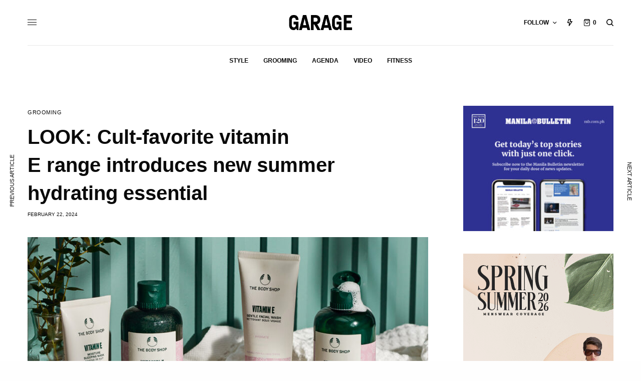

--- FILE ---
content_type: text/html; charset=UTF-8
request_url: https://garage.com.ph/2024/02/22/look-cult-favorite-vitamin-e-range-introduces-new-summer-hydrating-essential/
body_size: 25361
content:
<!doctype html>
<html dir="ltr" lang="en-US" prefix="og: https://ogp.me/ns# fb: http://ogp.me/ns/fb#">
<head>
	<meta charset="UTF-8" />
	<meta name="viewport" content="width=device-width, initial-scale=1, maximum-scale=1, viewport-fit=cover">
	<link rel="profile" href="http://gmpg.org/xfn/11">
	<link rel="pingback" href="https://garage.com.ph/xmlrpc.php">
	<title>LOOK: Cult-favorite vitamin E range introduces new summer hydrating essential - Garage</title>

		<!-- All in One SEO 4.7.1.1 - aioseo.com -->
		<meta name="description" content="Meet The Body Shop’s Vitamin E Bi-Phase Serum" />
		<meta name="robots" content="max-image-preview:large" />
		<link rel="canonical" href="https://garage.com.ph/2024/02/22/look-cult-favorite-vitamin-e-range-introduces-new-summer-hydrating-essential/" />
		<meta name="generator" content="All in One SEO (AIOSEO) 4.7.1.1" />
		<meta property="og:locale" content="en_US" />
		<meta property="og:site_name" content="Garage - The Modern Guy&#039;s Guide to Style" />
		<meta property="og:type" content="article" />
		<meta property="og:title" content="LOOK: Cult-favorite vitamin E range introduces new summer hydrating essential - Garage" />
		<meta property="og:description" content="Meet The Body Shop’s Vitamin E Bi-Phase Serum" />
		<meta property="og:url" content="https://garage.com.ph/2024/02/22/look-cult-favorite-vitamin-e-range-introduces-new-summer-hydrating-essential/" />
		<meta property="article:published_time" content="2024-02-22T03:42:15+00:00" />
		<meta property="article:modified_time" content="2024-02-26T07:54:13+00:00" />
		<meta name="twitter:card" content="summary_large_image" />
		<meta name="twitter:title" content="LOOK: Cult-favorite vitamin E range introduces new summer hydrating essential - Garage" />
		<meta name="twitter:description" content="Meet The Body Shop’s Vitamin E Bi-Phase Serum" />
		<script type="application/ld+json" class="aioseo-schema">
			{"@context":"https:\/\/schema.org","@graph":[{"@type":"BlogPosting","@id":"https:\/\/garage.com.ph\/2024\/02\/22\/look-cult-favorite-vitamin-e-range-introduces-new-summer-hydrating-essential\/#blogposting","name":"LOOK: Cult-favorite vitamin E range introduces new summer hydrating essential - Garage","headline":"LOOK: Cult-favorite\u00a0vitamin E\u00a0range\u00a0introduces\u00a0new\u00a0summer hydrating essential","author":{"@id":"https:\/\/garage.com.ph\/author\/poy\/#author"},"publisher":{"@id":"https:\/\/garage.com.ph\/#organization"},"image":{"@type":"ImageObject","url":"https:\/\/garage.com.ph\/wp-content\/uploads\/2024\/02\/GARAGE-featured-body-shop.jpg","width":900,"height":711},"datePublished":"2024-02-22T11:42:15+08:00","dateModified":"2024-02-26T15:54:13+08:00","inLanguage":"en-US","mainEntityOfPage":{"@id":"https:\/\/garage.com.ph\/2024\/02\/22\/look-cult-favorite-vitamin-e-range-introduces-new-summer-hydrating-essential\/#webpage"},"isPartOf":{"@id":"https:\/\/garage.com.ph\/2024\/02\/22\/look-cult-favorite-vitamin-e-range-introduces-new-summer-hydrating-essential\/#webpage"},"articleSection":"Grooming, Bi Phase serum, grooming, the body shop, Vitamin E"},{"@type":"BreadcrumbList","@id":"https:\/\/garage.com.ph\/2024\/02\/22\/look-cult-favorite-vitamin-e-range-introduces-new-summer-hydrating-essential\/#breadcrumblist","itemListElement":[{"@type":"ListItem","@id":"https:\/\/garage.com.ph\/#listItem","position":1,"name":"Home","item":"https:\/\/garage.com.ph\/","nextItem":"https:\/\/garage.com.ph\/2024\/#listItem"},{"@type":"ListItem","@id":"https:\/\/garage.com.ph\/2024\/#listItem","position":2,"name":"2024","item":"https:\/\/garage.com.ph\/2024\/","nextItem":"https:\/\/garage.com.ph\/2024\/02\/#listItem","previousItem":"https:\/\/garage.com.ph\/#listItem"},{"@type":"ListItem","@id":"https:\/\/garage.com.ph\/2024\/02\/#listItem","position":3,"name":"February","item":"https:\/\/garage.com.ph\/2024\/02\/","nextItem":"https:\/\/garage.com.ph\/2024\/02\/22\/#listItem","previousItem":"https:\/\/garage.com.ph\/2024\/#listItem"},{"@type":"ListItem","@id":"https:\/\/garage.com.ph\/2024\/02\/22\/#listItem","position":4,"name":"22","item":"https:\/\/garage.com.ph\/2024\/02\/22\/","nextItem":"https:\/\/garage.com.ph\/2024\/02\/22\/look-cult-favorite-vitamin-e-range-introduces-new-summer-hydrating-essential\/#listItem","previousItem":"https:\/\/garage.com.ph\/2024\/02\/#listItem"},{"@type":"ListItem","@id":"https:\/\/garage.com.ph\/2024\/02\/22\/look-cult-favorite-vitamin-e-range-introduces-new-summer-hydrating-essential\/#listItem","position":5,"name":"LOOK: Cult-favorite\u00a0vitamin E\u00a0range\u00a0introduces\u00a0new\u00a0summer hydrating essential","previousItem":"https:\/\/garage.com.ph\/2024\/02\/22\/#listItem"}]},{"@type":"Organization","@id":"https:\/\/garage.com.ph\/#organization","name":"Garage","description":"The Modern Guy's Guide to Style","url":"https:\/\/garage.com.ph\/"},{"@type":"Person","@id":"https:\/\/garage.com.ph\/author\/poy\/#author","url":"https:\/\/garage.com.ph\/author\/poy\/","name":"Jerico Villamonte","image":{"@type":"ImageObject","@id":"https:\/\/garage.com.ph\/2024\/02\/22\/look-cult-favorite-vitamin-e-range-introduces-new-summer-hydrating-essential\/#authorImage","url":"https:\/\/secure.gravatar.com\/avatar\/da986d8b00de9882d356f6894f93843c?s=96&d=mm&r=g","width":96,"height":96,"caption":"Jerico Villamonte"}},{"@type":"WebPage","@id":"https:\/\/garage.com.ph\/2024\/02\/22\/look-cult-favorite-vitamin-e-range-introduces-new-summer-hydrating-essential\/#webpage","url":"https:\/\/garage.com.ph\/2024\/02\/22\/look-cult-favorite-vitamin-e-range-introduces-new-summer-hydrating-essential\/","name":"LOOK: Cult-favorite vitamin E range introduces new summer hydrating essential - Garage","description":"Meet The Body Shop\u2019s Vitamin E Bi-Phase Serum","inLanguage":"en-US","isPartOf":{"@id":"https:\/\/garage.com.ph\/#website"},"breadcrumb":{"@id":"https:\/\/garage.com.ph\/2024\/02\/22\/look-cult-favorite-vitamin-e-range-introduces-new-summer-hydrating-essential\/#breadcrumblist"},"author":{"@id":"https:\/\/garage.com.ph\/author\/poy\/#author"},"creator":{"@id":"https:\/\/garage.com.ph\/author\/poy\/#author"},"image":{"@type":"ImageObject","url":"https:\/\/garage.com.ph\/wp-content\/uploads\/2024\/02\/GARAGE-featured-body-shop.jpg","@id":"https:\/\/garage.com.ph\/2024\/02\/22\/look-cult-favorite-vitamin-e-range-introduces-new-summer-hydrating-essential\/#mainImage","width":900,"height":711},"primaryImageOfPage":{"@id":"https:\/\/garage.com.ph\/2024\/02\/22\/look-cult-favorite-vitamin-e-range-introduces-new-summer-hydrating-essential\/#mainImage"},"datePublished":"2024-02-22T11:42:15+08:00","dateModified":"2024-02-26T15:54:13+08:00"},{"@type":"WebSite","@id":"https:\/\/garage.com.ph\/#website","url":"https:\/\/garage.com.ph\/","name":"Garage","description":"The Modern Guy's Guide to Style","inLanguage":"en-US","publisher":{"@id":"https:\/\/garage.com.ph\/#organization"}}]}
		</script>
		<!-- All in One SEO -->

<script>window._wca = window._wca || [];</script>
<link rel='dns-prefetch' href='//stats.wp.com' />
<link rel='dns-prefetch' href='//secure.gravatar.com' />
<link rel='dns-prefetch' href='//cdn.plyr.io' />
<link rel='dns-prefetch' href='//v0.wordpress.com' />
<link rel='dns-prefetch' href='//c0.wp.com' />
<link rel="alternate" type="application/rss+xml" title="Garage &raquo; Feed" href="https://garage.com.ph/feed/" />
<link rel="alternate" type="application/rss+xml" title="Garage &raquo; Comments Feed" href="https://garage.com.ph/comments/feed/" />
<link rel="alternate" type="application/rss+xml" title="Garage &raquo; LOOK: Cult-favorite vitamin E range introduces new summer hydrating essential Comments Feed" href="https://garage.com.ph/2024/02/22/look-cult-favorite-vitamin-e-range-introduces-new-summer-hydrating-essential/feed/" />
		<!-- This site uses the Google Analytics by MonsterInsights plugin v8.19 - Using Analytics tracking - https://www.monsterinsights.com/ -->
							<script src="//www.googletagmanager.com/gtag/js?id=G-JDCWL8JE5J"  data-cfasync="false" data-wpfc-render="false" type="text/javascript" async></script>
			<script data-cfasync="false" data-wpfc-render="false" type="text/javascript">
				var mi_version = '8.19';
				var mi_track_user = true;
				var mi_no_track_reason = '';
				
								var disableStrs = [
										'ga-disable-G-JDCWL8JE5J',
									];

				/* Function to detect opted out users */
				function __gtagTrackerIsOptedOut() {
					for (var index = 0; index < disableStrs.length; index++) {
						if (document.cookie.indexOf(disableStrs[index] + '=true') > -1) {
							return true;
						}
					}

					return false;
				}

				/* Disable tracking if the opt-out cookie exists. */
				if (__gtagTrackerIsOptedOut()) {
					for (var index = 0; index < disableStrs.length; index++) {
						window[disableStrs[index]] = true;
					}
				}

				/* Opt-out function */
				function __gtagTrackerOptout() {
					for (var index = 0; index < disableStrs.length; index++) {
						document.cookie = disableStrs[index] + '=true; expires=Thu, 31 Dec 2099 23:59:59 UTC; path=/';
						window[disableStrs[index]] = true;
					}
				}

				if ('undefined' === typeof gaOptout) {
					function gaOptout() {
						__gtagTrackerOptout();
					}
				}
								window.dataLayer = window.dataLayer || [];

				window.MonsterInsightsDualTracker = {
					helpers: {},
					trackers: {},
				};
				if (mi_track_user) {
					function __gtagDataLayer() {
						dataLayer.push(arguments);
					}

					function __gtagTracker(type, name, parameters) {
						if (!parameters) {
							parameters = {};
						}

						if (parameters.send_to) {
							__gtagDataLayer.apply(null, arguments);
							return;
						}

						if (type === 'event') {
														parameters.send_to = monsterinsights_frontend.v4_id;
							var hookName = name;
							if (typeof parameters['event_category'] !== 'undefined') {
								hookName = parameters['event_category'] + ':' + name;
							}

							if (typeof MonsterInsightsDualTracker.trackers[hookName] !== 'undefined') {
								MonsterInsightsDualTracker.trackers[hookName](parameters);
							} else {
								__gtagDataLayer('event', name, parameters);
							}
							
						} else {
							__gtagDataLayer.apply(null, arguments);
						}
					}

					__gtagTracker('js', new Date());
					__gtagTracker('set', {
						'developer_id.dZGIzZG': true,
											});
										__gtagTracker('config', 'G-JDCWL8JE5J', {"forceSSL":"true"} );
															window.gtag = __gtagTracker;										(function () {
						/* https://developers.google.com/analytics/devguides/collection/analyticsjs/ */
						/* ga and __gaTracker compatibility shim. */
						var noopfn = function () {
							return null;
						};
						var newtracker = function () {
							return new Tracker();
						};
						var Tracker = function () {
							return null;
						};
						var p = Tracker.prototype;
						p.get = noopfn;
						p.set = noopfn;
						p.send = function () {
							var args = Array.prototype.slice.call(arguments);
							args.unshift('send');
							__gaTracker.apply(null, args);
						};
						var __gaTracker = function () {
							var len = arguments.length;
							if (len === 0) {
								return;
							}
							var f = arguments[len - 1];
							if (typeof f !== 'object' || f === null || typeof f.hitCallback !== 'function') {
								if ('send' === arguments[0]) {
									var hitConverted, hitObject = false, action;
									if ('event' === arguments[1]) {
										if ('undefined' !== typeof arguments[3]) {
											hitObject = {
												'eventAction': arguments[3],
												'eventCategory': arguments[2],
												'eventLabel': arguments[4],
												'value': arguments[5] ? arguments[5] : 1,
											}
										}
									}
									if ('pageview' === arguments[1]) {
										if ('undefined' !== typeof arguments[2]) {
											hitObject = {
												'eventAction': 'page_view',
												'page_path': arguments[2],
											}
										}
									}
									if (typeof arguments[2] === 'object') {
										hitObject = arguments[2];
									}
									if (typeof arguments[5] === 'object') {
										Object.assign(hitObject, arguments[5]);
									}
									if ('undefined' !== typeof arguments[1].hitType) {
										hitObject = arguments[1];
										if ('pageview' === hitObject.hitType) {
											hitObject.eventAction = 'page_view';
										}
									}
									if (hitObject) {
										action = 'timing' === arguments[1].hitType ? 'timing_complete' : hitObject.eventAction;
										hitConverted = mapArgs(hitObject);
										__gtagTracker('event', action, hitConverted);
									}
								}
								return;
							}

							function mapArgs(args) {
								var arg, hit = {};
								var gaMap = {
									'eventCategory': 'event_category',
									'eventAction': 'event_action',
									'eventLabel': 'event_label',
									'eventValue': 'event_value',
									'nonInteraction': 'non_interaction',
									'timingCategory': 'event_category',
									'timingVar': 'name',
									'timingValue': 'value',
									'timingLabel': 'event_label',
									'page': 'page_path',
									'location': 'page_location',
									'title': 'page_title',
								};
								for (arg in args) {
																		if (!(!args.hasOwnProperty(arg) || !gaMap.hasOwnProperty(arg))) {
										hit[gaMap[arg]] = args[arg];
									} else {
										hit[arg] = args[arg];
									}
								}
								return hit;
							}

							try {
								f.hitCallback();
							} catch (ex) {
							}
						};
						__gaTracker.create = newtracker;
						__gaTracker.getByName = newtracker;
						__gaTracker.getAll = function () {
							return [];
						};
						__gaTracker.remove = noopfn;
						__gaTracker.loaded = true;
						window['__gaTracker'] = __gaTracker;
					})();
									} else {
										console.log("");
					(function () {
						function __gtagTracker() {
							return null;
						}

						window['__gtagTracker'] = __gtagTracker;
						window['gtag'] = __gtagTracker;
					})();
									}
			</script>
				<!-- / Google Analytics by MonsterInsights -->
		<script type="text/javascript">
window._wpemojiSettings = {"baseUrl":"https:\/\/s.w.org\/images\/core\/emoji\/14.0.0\/72x72\/","ext":".png","svgUrl":"https:\/\/s.w.org\/images\/core\/emoji\/14.0.0\/svg\/","svgExt":".svg","source":{"concatemoji":"https:\/\/garage.com.ph\/wp-includes\/js\/wp-emoji-release.min.js?ver=6.3.7"}};
/*! This file is auto-generated */
!function(i,n){var o,s,e;function c(e){try{var t={supportTests:e,timestamp:(new Date).valueOf()};sessionStorage.setItem(o,JSON.stringify(t))}catch(e){}}function p(e,t,n){e.clearRect(0,0,e.canvas.width,e.canvas.height),e.fillText(t,0,0);var t=new Uint32Array(e.getImageData(0,0,e.canvas.width,e.canvas.height).data),r=(e.clearRect(0,0,e.canvas.width,e.canvas.height),e.fillText(n,0,0),new Uint32Array(e.getImageData(0,0,e.canvas.width,e.canvas.height).data));return t.every(function(e,t){return e===r[t]})}function u(e,t,n){switch(t){case"flag":return n(e,"\ud83c\udff3\ufe0f\u200d\u26a7\ufe0f","\ud83c\udff3\ufe0f\u200b\u26a7\ufe0f")?!1:!n(e,"\ud83c\uddfa\ud83c\uddf3","\ud83c\uddfa\u200b\ud83c\uddf3")&&!n(e,"\ud83c\udff4\udb40\udc67\udb40\udc62\udb40\udc65\udb40\udc6e\udb40\udc67\udb40\udc7f","\ud83c\udff4\u200b\udb40\udc67\u200b\udb40\udc62\u200b\udb40\udc65\u200b\udb40\udc6e\u200b\udb40\udc67\u200b\udb40\udc7f");case"emoji":return!n(e,"\ud83e\udef1\ud83c\udffb\u200d\ud83e\udef2\ud83c\udfff","\ud83e\udef1\ud83c\udffb\u200b\ud83e\udef2\ud83c\udfff")}return!1}function f(e,t,n){var r="undefined"!=typeof WorkerGlobalScope&&self instanceof WorkerGlobalScope?new OffscreenCanvas(300,150):i.createElement("canvas"),a=r.getContext("2d",{willReadFrequently:!0}),o=(a.textBaseline="top",a.font="600 32px Arial",{});return e.forEach(function(e){o[e]=t(a,e,n)}),o}function t(e){var t=i.createElement("script");t.src=e,t.defer=!0,i.head.appendChild(t)}"undefined"!=typeof Promise&&(o="wpEmojiSettingsSupports",s=["flag","emoji"],n.supports={everything:!0,everythingExceptFlag:!0},e=new Promise(function(e){i.addEventListener("DOMContentLoaded",e,{once:!0})}),new Promise(function(t){var n=function(){try{var e=JSON.parse(sessionStorage.getItem(o));if("object"==typeof e&&"number"==typeof e.timestamp&&(new Date).valueOf()<e.timestamp+604800&&"object"==typeof e.supportTests)return e.supportTests}catch(e){}return null}();if(!n){if("undefined"!=typeof Worker&&"undefined"!=typeof OffscreenCanvas&&"undefined"!=typeof URL&&URL.createObjectURL&&"undefined"!=typeof Blob)try{var e="postMessage("+f.toString()+"("+[JSON.stringify(s),u.toString(),p.toString()].join(",")+"));",r=new Blob([e],{type:"text/javascript"}),a=new Worker(URL.createObjectURL(r),{name:"wpTestEmojiSupports"});return void(a.onmessage=function(e){c(n=e.data),a.terminate(),t(n)})}catch(e){}c(n=f(s,u,p))}t(n)}).then(function(e){for(var t in e)n.supports[t]=e[t],n.supports.everything=n.supports.everything&&n.supports[t],"flag"!==t&&(n.supports.everythingExceptFlag=n.supports.everythingExceptFlag&&n.supports[t]);n.supports.everythingExceptFlag=n.supports.everythingExceptFlag&&!n.supports.flag,n.DOMReady=!1,n.readyCallback=function(){n.DOMReady=!0}}).then(function(){return e}).then(function(){var e;n.supports.everything||(n.readyCallback(),(e=n.source||{}).concatemoji?t(e.concatemoji):e.wpemoji&&e.twemoji&&(t(e.twemoji),t(e.wpemoji)))}))}((window,document),window._wpemojiSettings);
</script>
<style type="text/css">
img.wp-smiley,
img.emoji {
	display: inline !important;
	border: none !important;
	box-shadow: none !important;
	height: 1em !important;
	width: 1em !important;
	margin: 0 0.07em !important;
	vertical-align: -0.1em !important;
	background: none !important;
	padding: 0 !important;
}
</style>
	<link rel='stylesheet' id='login-with-ajax-css' href='https://garage.com.ph/wp-content/plugins/login-with-ajax/widget/widget.css?ver=3.1.11' type='text/css' media='all' />
<link rel='stylesheet' id='wp-block-library-css' href='https://c0.wp.com/c/6.3.7/wp-includes/css/dist/block-library/style.min.css' type='text/css' media='all' />
<style id='wp-block-library-inline-css' type='text/css'>
.has-text-align-justify{text-align:justify;}
</style>
<link rel='stylesheet' id='jetpack-videopress-video-block-view-css' href='https://garage.com.ph/wp-content/plugins/jetpack/jetpack_vendor/automattic/jetpack-videopress/build/block-editor/blocks/video/view.css?minify=false&#038;ver=34ae973733627b74a14e' type='text/css' media='all' />
<link rel='stylesheet' id='mediaelement-css' href='https://c0.wp.com/c/6.3.7/wp-includes/js/mediaelement/mediaelementplayer-legacy.min.css' type='text/css' media='all' />
<link rel='stylesheet' id='wp-mediaelement-css' href='https://c0.wp.com/c/6.3.7/wp-includes/js/mediaelement/wp-mediaelement.min.css' type='text/css' media='all' />
<link rel='stylesheet' id='wc-blocks-vendors-style-css' href='https://c0.wp.com/p/woocommerce/8.1.3/packages/woocommerce-blocks/build/wc-blocks-vendors-style.css' type='text/css' media='all' />
<link rel='stylesheet' id='wc-all-blocks-style-css' href='https://c0.wp.com/p/woocommerce/8.1.3/packages/woocommerce-blocks/build/wc-all-blocks-style.css' type='text/css' media='all' />
<style id='classic-theme-styles-inline-css' type='text/css'>
/*! This file is auto-generated */
.wp-block-button__link{color:#fff;background-color:#32373c;border-radius:9999px;box-shadow:none;text-decoration:none;padding:calc(.667em + 2px) calc(1.333em + 2px);font-size:1.125em}.wp-block-file__button{background:#32373c;color:#fff;text-decoration:none}
</style>
<style id='global-styles-inline-css' type='text/css'>
body{--wp--preset--color--black: #000000;--wp--preset--color--cyan-bluish-gray: #abb8c3;--wp--preset--color--white: #ffffff;--wp--preset--color--pale-pink: #f78da7;--wp--preset--color--vivid-red: #cf2e2e;--wp--preset--color--luminous-vivid-orange: #ff6900;--wp--preset--color--luminous-vivid-amber: #fcb900;--wp--preset--color--light-green-cyan: #7bdcb5;--wp--preset--color--vivid-green-cyan: #00d084;--wp--preset--color--pale-cyan-blue: #8ed1fc;--wp--preset--color--vivid-cyan-blue: #0693e3;--wp--preset--color--vivid-purple: #9b51e0;--wp--preset--color--thb-accent: #eeee22;--wp--preset--gradient--vivid-cyan-blue-to-vivid-purple: linear-gradient(135deg,rgba(6,147,227,1) 0%,rgb(155,81,224) 100%);--wp--preset--gradient--light-green-cyan-to-vivid-green-cyan: linear-gradient(135deg,rgb(122,220,180) 0%,rgb(0,208,130) 100%);--wp--preset--gradient--luminous-vivid-amber-to-luminous-vivid-orange: linear-gradient(135deg,rgba(252,185,0,1) 0%,rgba(255,105,0,1) 100%);--wp--preset--gradient--luminous-vivid-orange-to-vivid-red: linear-gradient(135deg,rgba(255,105,0,1) 0%,rgb(207,46,46) 100%);--wp--preset--gradient--very-light-gray-to-cyan-bluish-gray: linear-gradient(135deg,rgb(238,238,238) 0%,rgb(169,184,195) 100%);--wp--preset--gradient--cool-to-warm-spectrum: linear-gradient(135deg,rgb(74,234,220) 0%,rgb(151,120,209) 20%,rgb(207,42,186) 40%,rgb(238,44,130) 60%,rgb(251,105,98) 80%,rgb(254,248,76) 100%);--wp--preset--gradient--blush-light-purple: linear-gradient(135deg,rgb(255,206,236) 0%,rgb(152,150,240) 100%);--wp--preset--gradient--blush-bordeaux: linear-gradient(135deg,rgb(254,205,165) 0%,rgb(254,45,45) 50%,rgb(107,0,62) 100%);--wp--preset--gradient--luminous-dusk: linear-gradient(135deg,rgb(255,203,112) 0%,rgb(199,81,192) 50%,rgb(65,88,208) 100%);--wp--preset--gradient--pale-ocean: linear-gradient(135deg,rgb(255,245,203) 0%,rgb(182,227,212) 50%,rgb(51,167,181) 100%);--wp--preset--gradient--electric-grass: linear-gradient(135deg,rgb(202,248,128) 0%,rgb(113,206,126) 100%);--wp--preset--gradient--midnight: linear-gradient(135deg,rgb(2,3,129) 0%,rgb(40,116,252) 100%);--wp--preset--font-size--small: 13px;--wp--preset--font-size--medium: 20px;--wp--preset--font-size--large: 36px;--wp--preset--font-size--x-large: 42px;--wp--preset--spacing--20: 0.44rem;--wp--preset--spacing--30: 0.67rem;--wp--preset--spacing--40: 1rem;--wp--preset--spacing--50: 1.5rem;--wp--preset--spacing--60: 2.25rem;--wp--preset--spacing--70: 3.38rem;--wp--preset--spacing--80: 5.06rem;--wp--preset--shadow--natural: 6px 6px 9px rgba(0, 0, 0, 0.2);--wp--preset--shadow--deep: 12px 12px 50px rgba(0, 0, 0, 0.4);--wp--preset--shadow--sharp: 6px 6px 0px rgba(0, 0, 0, 0.2);--wp--preset--shadow--outlined: 6px 6px 0px -3px rgba(255, 255, 255, 1), 6px 6px rgba(0, 0, 0, 1);--wp--preset--shadow--crisp: 6px 6px 0px rgba(0, 0, 0, 1);}:where(.is-layout-flex){gap: 0.5em;}:where(.is-layout-grid){gap: 0.5em;}body .is-layout-flow > .alignleft{float: left;margin-inline-start: 0;margin-inline-end: 2em;}body .is-layout-flow > .alignright{float: right;margin-inline-start: 2em;margin-inline-end: 0;}body .is-layout-flow > .aligncenter{margin-left: auto !important;margin-right: auto !important;}body .is-layout-constrained > .alignleft{float: left;margin-inline-start: 0;margin-inline-end: 2em;}body .is-layout-constrained > .alignright{float: right;margin-inline-start: 2em;margin-inline-end: 0;}body .is-layout-constrained > .aligncenter{margin-left: auto !important;margin-right: auto !important;}body .is-layout-constrained > :where(:not(.alignleft):not(.alignright):not(.alignfull)){max-width: var(--wp--style--global--content-size);margin-left: auto !important;margin-right: auto !important;}body .is-layout-constrained > .alignwide{max-width: var(--wp--style--global--wide-size);}body .is-layout-flex{display: flex;}body .is-layout-flex{flex-wrap: wrap;align-items: center;}body .is-layout-flex > *{margin: 0;}body .is-layout-grid{display: grid;}body .is-layout-grid > *{margin: 0;}:where(.wp-block-columns.is-layout-flex){gap: 2em;}:where(.wp-block-columns.is-layout-grid){gap: 2em;}:where(.wp-block-post-template.is-layout-flex){gap: 1.25em;}:where(.wp-block-post-template.is-layout-grid){gap: 1.25em;}.has-black-color{color: var(--wp--preset--color--black) !important;}.has-cyan-bluish-gray-color{color: var(--wp--preset--color--cyan-bluish-gray) !important;}.has-white-color{color: var(--wp--preset--color--white) !important;}.has-pale-pink-color{color: var(--wp--preset--color--pale-pink) !important;}.has-vivid-red-color{color: var(--wp--preset--color--vivid-red) !important;}.has-luminous-vivid-orange-color{color: var(--wp--preset--color--luminous-vivid-orange) !important;}.has-luminous-vivid-amber-color{color: var(--wp--preset--color--luminous-vivid-amber) !important;}.has-light-green-cyan-color{color: var(--wp--preset--color--light-green-cyan) !important;}.has-vivid-green-cyan-color{color: var(--wp--preset--color--vivid-green-cyan) !important;}.has-pale-cyan-blue-color{color: var(--wp--preset--color--pale-cyan-blue) !important;}.has-vivid-cyan-blue-color{color: var(--wp--preset--color--vivid-cyan-blue) !important;}.has-vivid-purple-color{color: var(--wp--preset--color--vivid-purple) !important;}.has-black-background-color{background-color: var(--wp--preset--color--black) !important;}.has-cyan-bluish-gray-background-color{background-color: var(--wp--preset--color--cyan-bluish-gray) !important;}.has-white-background-color{background-color: var(--wp--preset--color--white) !important;}.has-pale-pink-background-color{background-color: var(--wp--preset--color--pale-pink) !important;}.has-vivid-red-background-color{background-color: var(--wp--preset--color--vivid-red) !important;}.has-luminous-vivid-orange-background-color{background-color: var(--wp--preset--color--luminous-vivid-orange) !important;}.has-luminous-vivid-amber-background-color{background-color: var(--wp--preset--color--luminous-vivid-amber) !important;}.has-light-green-cyan-background-color{background-color: var(--wp--preset--color--light-green-cyan) !important;}.has-vivid-green-cyan-background-color{background-color: var(--wp--preset--color--vivid-green-cyan) !important;}.has-pale-cyan-blue-background-color{background-color: var(--wp--preset--color--pale-cyan-blue) !important;}.has-vivid-cyan-blue-background-color{background-color: var(--wp--preset--color--vivid-cyan-blue) !important;}.has-vivid-purple-background-color{background-color: var(--wp--preset--color--vivid-purple) !important;}.has-black-border-color{border-color: var(--wp--preset--color--black) !important;}.has-cyan-bluish-gray-border-color{border-color: var(--wp--preset--color--cyan-bluish-gray) !important;}.has-white-border-color{border-color: var(--wp--preset--color--white) !important;}.has-pale-pink-border-color{border-color: var(--wp--preset--color--pale-pink) !important;}.has-vivid-red-border-color{border-color: var(--wp--preset--color--vivid-red) !important;}.has-luminous-vivid-orange-border-color{border-color: var(--wp--preset--color--luminous-vivid-orange) !important;}.has-luminous-vivid-amber-border-color{border-color: var(--wp--preset--color--luminous-vivid-amber) !important;}.has-light-green-cyan-border-color{border-color: var(--wp--preset--color--light-green-cyan) !important;}.has-vivid-green-cyan-border-color{border-color: var(--wp--preset--color--vivid-green-cyan) !important;}.has-pale-cyan-blue-border-color{border-color: var(--wp--preset--color--pale-cyan-blue) !important;}.has-vivid-cyan-blue-border-color{border-color: var(--wp--preset--color--vivid-cyan-blue) !important;}.has-vivid-purple-border-color{border-color: var(--wp--preset--color--vivid-purple) !important;}.has-vivid-cyan-blue-to-vivid-purple-gradient-background{background: var(--wp--preset--gradient--vivid-cyan-blue-to-vivid-purple) !important;}.has-light-green-cyan-to-vivid-green-cyan-gradient-background{background: var(--wp--preset--gradient--light-green-cyan-to-vivid-green-cyan) !important;}.has-luminous-vivid-amber-to-luminous-vivid-orange-gradient-background{background: var(--wp--preset--gradient--luminous-vivid-amber-to-luminous-vivid-orange) !important;}.has-luminous-vivid-orange-to-vivid-red-gradient-background{background: var(--wp--preset--gradient--luminous-vivid-orange-to-vivid-red) !important;}.has-very-light-gray-to-cyan-bluish-gray-gradient-background{background: var(--wp--preset--gradient--very-light-gray-to-cyan-bluish-gray) !important;}.has-cool-to-warm-spectrum-gradient-background{background: var(--wp--preset--gradient--cool-to-warm-spectrum) !important;}.has-blush-light-purple-gradient-background{background: var(--wp--preset--gradient--blush-light-purple) !important;}.has-blush-bordeaux-gradient-background{background: var(--wp--preset--gradient--blush-bordeaux) !important;}.has-luminous-dusk-gradient-background{background: var(--wp--preset--gradient--luminous-dusk) !important;}.has-pale-ocean-gradient-background{background: var(--wp--preset--gradient--pale-ocean) !important;}.has-electric-grass-gradient-background{background: var(--wp--preset--gradient--electric-grass) !important;}.has-midnight-gradient-background{background: var(--wp--preset--gradient--midnight) !important;}.has-small-font-size{font-size: var(--wp--preset--font-size--small) !important;}.has-medium-font-size{font-size: var(--wp--preset--font-size--medium) !important;}.has-large-font-size{font-size: var(--wp--preset--font-size--large) !important;}.has-x-large-font-size{font-size: var(--wp--preset--font-size--x-large) !important;}
.wp-block-navigation a:where(:not(.wp-element-button)){color: inherit;}
:where(.wp-block-post-template.is-layout-flex){gap: 1.25em;}:where(.wp-block-post-template.is-layout-grid){gap: 1.25em;}
:where(.wp-block-columns.is-layout-flex){gap: 2em;}:where(.wp-block-columns.is-layout-grid){gap: 2em;}
.wp-block-pullquote{font-size: 1.5em;line-height: 1.6;}
</style>
<style id='woocommerce-inline-inline-css' type='text/css'>
.woocommerce form .form-row .required { visibility: visible; }
</style>
<link rel='stylesheet' id='thb-app-css' href='https://garage.com.ph/wp-content/themes/theissue/assets/css/app.css?ver=1.6.6.1' type='text/css' media='all' />
<link rel='stylesheet' id='thb-post-detail-css' href='https://garage.com.ph/wp-content/themes/theissue/assets/css/app-post-detail.css?ver=1.6.6.1' type='text/css' media='all' />
<style id='thb-post-detail-inline-css' type='text/css'>
body,h1, .h1, h2, .h2, h3, .h3, h4, .h4, h5, .h5, h6, .h6,.thb-lightbox-button .thb-lightbox-text,.post .post-category,.post.thumbnail-seealso .thb-seealso-text,.thb-entry-footer,.smart-list .smart-list-title .smart-list-count,.smart-list .thb-smart-list-content .smart-list-count,.thb-carousel.bottom-arrows .slick-bottom-arrows,.thb-hotspot-container,.thb-pin-it-container .thb-pin-it,label,input[type="text"],input[type="password"],input[type="date"],input[type="datetime"],input[type="email"],input[type="number"],input[type="search"],input[type="tel"],input[type="time"],input[type="url"],textarea,.testimonial-author,.thb-article-sponsors,input[type="submit"],submit,.button,.btn,.btn-block,.btn-text,.post .post-gallery .thb-post-icon,.post .thb-post-bottom,.woocommerce-MyAccount-navigation,.featured_image_credit,.widget .thb-widget-title,.thb-readmore .thb-readmore-title,.widget.thb_widget_instagram .thb-instagram-header,.widget.thb_widget_instagram .thb-instagram-footer,.thb-instagram-row figure .instagram-link,.widget.thb_widget_top_reviews .post .widget-review-title-holder .thb-widget-score,.thb-instagram-row figure,.widget.thb_widget_top_categories .thb-widget-category-link .thb-widget-category-name,.widget.thb_widget_twitter .thb-twitter-user,.widget.thb_widget_twitter .thb-tweet .thb-tweet-time,.widget.thb_widget_twitter .thb-tweet .thb-tweet-actions,.thb-social-links-container,.login-page-form,.woocommerce .woocommerce-form-login .lost_password,.woocommerce-message, .woocommerce-error, .woocommerce-notice, .woocommerce-info,.woocommerce-success,.select2,.woocommerce-MyAccount-content legend,.shop_table,.thb-lightbox-button .thb-lightbox-thumbs,.post.thumbnail-style6 .post-gallery .now-playing,.widget.thb_widget_top_reviews .post .widget-review-title-holder .thb-widget-score strong,.post.thumbnail-style8 .thumb_large_count,.post.thumbnail-style4 .thumb_count,.post .thb-read-more {}.post-title h1,.post-title h2,.post-title h3,.post-title h4,.post-title h5,.post-title h6 {}.post-content,.post-excerpt,.thb-article-subscribe p,.thb-article-author p,.commentlist .comment p, .commentlist .review p,.thb-executive-summary,.thb-newsletter-form p,.search-title p,.thb-product-detail .product-information .woocommerce-product-details__short-description,.widget:not(.woocommerce) p,.thb-author-info .thb-author-page-description p,.wpb_text_column,.no-vc,.woocommerce-tabs .wc-tab,.woocommerce-tabs .wc-tab p:not(.stars),.thb-pricing-table .pricing-container .pricing-description,.content404 p,.subfooter p {}.thb-full-menu {}.thb-mobile-menu,.thb-secondary-menu {}.thb-dropcap-on .post-detail .post-content>p:first-of-type:first-letter,.thb-dropcap-on .post-detail .post-content>.row:first-of-type .columns:first-of-type .wpb_text_column:first-of-type .wpb_wrapper>p:first-of-type:first-letter {}.widget.style1 .thb-widget-title,.widget.style2 .thb-widget-title,.widget.style3 .thb-widget-title {}em {}label {}input[type="submit"],submit,.button,.btn,.btn-block,.btn-text {}.article-container .post-content,.article-container .post-content p:not(.wp-block-cover-text) {font-style:normal;}.post .post-category {}.post-detail .thb-executive-summary li {}.post .post-excerpt {}.thb-full-menu>li>a:not(.logolink) {}.thb-full-menu li .sub-menu li a {}.thb-mobile-menu>li>a {}.thb-mobile-menu .sub-menu a {}.thb-secondary-menu a {}#mobile-menu .menu-footer {}#mobile-menu .thb-social-links-container .thb-social-link-wrap .thb-social-link .thb-social-icon-container {}.widget .thb-widget-title,.widget.style2 .thb-widget-title,.widget.style3 .thb-widget-title{}.footer .widget .thb-widget-title,.footer .widget.style2 .thb-widget-title,.footer .widget.style3 .thb-widget-title {}.footer .widget,.footer .widget p {}.subfooter .thb-full-menu>li>a:not(.logolink) {}.subfooter p {}.subfooter .thb-social-links-container.thb-social-horizontal .thb-social-link-wrap .thb-social-icon-container,.subfooter.style6 .thb-social-links-container.thb-social-horizontal .thb-social-link-wrap .thb-social-icon-container {}#scroll_to_top {}.search-title p {}@media screen and (min-width:1024px) {h1,.h1 {}}h1,.h1 {}@media screen and (min-width:1024px) {h2 {}}h2 {}@media screen and (min-width:1024px) {h3 {}}h3 {}@media screen and (min-width:1024px) {h4 {}}h4 {}@media screen and (min-width:1024px) {h5 {}}h5 {}h6 {}.logo-holder .logolink .logoimg {max-height:30px;}.logo-holder .logolink .logoimg[src$=".svg"] {max-height:100%;height:30px;}a:hover,h1 small, h2 small, h3 small, h4 small, h5 small, h6 small,h1 small a, h2 small a, h3 small a, h4 small a, h5 small a, h6 small a,.secondary-area .thb-follow-holder .sub-menu .subscribe_part .thb-newsletter-form h4,.secondary-area .thb-follow-holder .sub-menu .subscribe_part .thb-newsletter-form .newsletter-form .btn:hover,.thb-full-menu.thb-standard > li.current-menu-item:not(.has-hash) > a,.thb-full-menu > li > a:not(.logolink)[data-filter].active,.thb-dropdown-color-dark .thb-full-menu .sub-menu li a:hover,#mobile-menu.dark .thb-mobile-menu > li > a:hover,#mobile-menu.dark .sub-menu a:hover,#mobile-menu.dark .thb-secondary-menu a:hover,.thb-secondary-menu a:hover,.post .thb-read-more:hover,.post:not(.white-post-content) .thb-post-bottom.sponsored-bottom ul li,.post:not(.white-post-content) .thb-post-bottom .post-share:hover,.thb-dropcap-on .post-detail .post-content>p:first-of-type:first-letter,.thb-dropcap-on .post-detail .post-content>.row:first-of-type .columns:first-of-type .wpb_text_column:first-of-type .wpb_wrapper>p:first-of-type:first-letter,.post-detail .thb-executive-summary li:before,.thb-readmore p a,input[type="submit"].white:hover,.button.white:hover,.btn.white:hover,input[type="submit"].style2.accent,.button.style2.accent,.btn.style2.accent,.search-title h1 strong,.thb-author-page-meta a:hover,.widget.thb_widget_top_reviews .post .widget-review-title-holder .thb-widget-score strong,.thb-autotype .thb-autotype-entry,.thb_location_container.row .thb_location h5,.thb-page-menu li:hover a, .thb-page-menu li.current_page_item a,.thb-tabs.style3 .vc_tta-panel-heading h4 a:hover,.thb-tabs.style3 .vc_tta-panel-heading h4 a.active,.thb-tabs.style4 .vc_tta-panel-heading h4 a:hover,.thb-tabs.style4 .vc_tta-panel-heading h4 a.active,.thb-iconbox.top.type5 .iconbox-content .thb-read-more,.thb-testimonials.style7 .testimonial-author cite,.thb-testimonials.style7 .testimonial-author span,.thb-article-reactions .row .columns .thb-reaction.active .thb-reaction-count,.thb-article-sponsors .sponsored-by,.thb-cookie-bar .thb-cookie-text a,.thb-pricing-table.style2 .pricing-container .thb_pricing_head .thb-price,.thb-hotspot-container .product-hotspots .product-title .hotspots-buynow,.plyr--full-ui input[type=range],.woocommerce-checkout-payment .wc_payment_methods .wc_payment_method.payment_method_paypal .about_paypal,.has-thb-accent-color,.wp-block-button .wp-block-button__link.has-thb-accent-color {color:#eeee22;}.columns.thb-light-column .thb-newsletter-form .btn:hover,.secondary-area .thb-trending-holder .thb-full-menu li.menu-item-has-children .sub-menu .thb-trending .thb-trending-tabs a.active,.thb-full-menu.thb-line-marker > li > a:before,#mobile-menu.dark .widget.thb_widget_subscribe .btn:hover,.post .thb-read-more:after,.post.style4 .post-gallery:after,.post.style5 .post-inner-content,.post.style13 .post-gallery:after,.smart-list .smart-list-title .smart-list-count,.smart-list.smart-list-v3 .thb-smart-list-nav .arrow:not(.disabled):hover,.thb-custom-checkbox input[type="checkbox"]:checked + label:before,input[type="submit"]:not(.white):not(.grey):not(.style2):not(.white):not(.add_to_cart_button):not(.accent):hover,.button:not(.white):not(.grey):not(.style2):not(.white):not(.add_to_cart_button):not(.accent):hover,.btn:not(.white):not(.grey):not(.style2):not(.white):not(.add_to_cart_button):not(.accent):hover,input[type="submit"].grey:hover,.button.grey:hover,.btn.grey:hover,input[type="submit"].accent, input[type="submit"].checkout,.button.accent,.button.checkout,.btn.accent,.btn.checkout,input[type="submit"].style2.accent:hover,.button.style2.accent:hover,.btn.style2.accent:hover,.btn-text.style3 .circle-btn,.widget.thb_widget_top_categories .thb-widget-category-link:hover .thb-widget-category-name,.thb-progressbar .thb-progress span,.thb-page-menu.style1 li:hover a, .thb-page-menu.style1 li.current_page_item a,.thb-client-row.thb-opacity.with-accent .thb-client:hover,.thb-client-row .style4 .accent-color,.thb-tabs.style1 .vc_tta-panel-heading h4 a:before,.thb-testimonials.style7 .thb-carousel .slick-dots .select,.thb-categorylinks.style2 a:after,.thb-category-card:hover,.thb-hotspot-container .thb-hotspot.pin-accent,.pagination ul .page-numbers.current, .pagination ul .page-numbers:not(.dots):hover,.pagination .nav-links .page-numbers.current,.pagination .nav-links .page-numbers:not(.dots):hover,.woocommerce-pagination ul .page-numbers.current,.woocommerce-pagination ul .page-numbers:not(.dots):hover,.woocommerce-pagination .nav-links .page-numbers.current,.woocommerce-pagination .nav-links .page-numbers:not(.dots):hover,.plyr__control--overlaid,.plyr--video .plyr__control.plyr__tab-focus, .plyr--video .plyr__control:hover, .plyr--video .plyr__control[aria-expanded=true],.badge.onsale,.demo_store,.products .product .product_after_title .button:hover:after,.woocommerce-MyAccount-navigation ul li:hover a, .woocommerce-MyAccount-navigation ul li.is-active a,.has-thb-accent-background-color,.wp-block-button .wp-block-button__link.has-thb-accent-background-color {background-color:#eeee22;}.thb-dark-mode-on .btn.grey:hover,.thb-dark-mode-on .thb-pricing-table.style2 .pricing-container .btn:hover,.thb-dark-mode-on .woocommerce-checkout-payment .wc_payment_methods+.place-order .button:hover {background-color:#eeee22;}input[type="submit"].accent:hover, input[type="submit"].checkout:hover,.button.accent:hover,.button.checkout:hover,.btn.accent:hover,.btn.checkout:hover {background-color:#d6d61f;}.post-detail .post-split-title-container,.thb-article-reactions .row .columns .thb-reaction.active .thb-reaction-image,.secondary-area .thb-follow-holder .sub-menu .subscribe_part {background-color:rgba(238,238,34, 0.05) !important;}.post.style6.style6-bg .post-inner-content {background-color:rgba(238,238,34, 0.15);}.thb-lightbox-button:hover {background-color:rgba(238,238,34, 0.05);}.thb-tabs.style3 .vc_tta-panel-heading h4 a:before {background-color:rgba(238,238,34, 0.4);}.secondary-area .thb-trending-holder .thb-full-menu li.menu-item-has-children .sub-menu .thb-trending .thb-trending-tabs a.active,.post .post-title a:hover > span,.post.sticky .post-title a>span,.thb-lightbox-button:hover,.thb-custom-checkbox label:before,input[type="submit"].style2.accent,.button.style2.accent,.btn.style2.accent,.thb-page-menu.style1 li:hover a, .thb-page-menu.style1 li.current_page_item a,.thb-client-row.has-border.thb-opacity.with-accent .thb-client:hover,.thb-iconbox.top.type5,.thb-article-reactions .row .columns .thb-reaction:hover .thb-reaction-image,.thb-article-reactions .row .columns .thb-reaction.active .thb-reaction-image,.pagination ul .page-numbers.current, .pagination ul .page-numbers:not(.dots):hover,.pagination .nav-links .page-numbers.current,.pagination .nav-links .page-numbers:not(.dots):hover,.woocommerce-pagination ul .page-numbers.current,.woocommerce-pagination ul .page-numbers:not(.dots):hover,.woocommerce-pagination .nav-links .page-numbers.current,.woocommerce-pagination .nav-links .page-numbers:not(.dots):hover,.woocommerce-MyAccount-navigation ul li:hover a, .woocommerce-MyAccount-navigation ul li.is-active a {border-color:#eeee22;}.thb-page-menu.style1 li:hover + li a, .thb-page-menu.style1 li.current_page_item + li a,.woocommerce-MyAccount-navigation ul li:hover + li a, .woocommerce-MyAccount-navigation ul li.is-active + li a {border-top-color:#eeee22;}.text-underline-style:after, .post-detail .post-content > p > a:after, .post-detail .post-content>ul:not([class])>li>a:after, .post-detail .post-content>ol:not([class])>li>a:after, .wpb_text_column p > a:after, .smart-list .thb-smart-list-content p > a:after, .post-gallery-content .thb-content-row .columns.image-text p>a:after {border-bottom-color:#eeee22;}.secondary-area .thb-trending-holder .thb-full-menu li.menu-item-has-children .sub-menu .thb-trending .thb-trending-tabs a.active + a {border-left-color:#eeee22;}.header.fixed .thb-reading-indicator .thb-indicator .indicator-hover,.header.fixed .thb-reading-indicator .thb-indicator .indicator-arrow,.commentlist .comment .reply a:hover svg path,.commentlist .review .reply a:hover svg path,.btn-text.style4 .arrow svg:first-child,.thb-iconbox.top.type5 .iconbox-content .thb-read-more svg,.thb-iconbox.top.type5 .iconbox-content .thb-read-more svg .bar,.thb-article-review.style2 .thb-article-figure .thb-average .thb-hexagon path {fill:#eeee22;}@media screen and (-ms-high-contrast:active), (-ms-high-contrast:none) {.header.fixed .thb-reading-indicator:hover .thb-indicator .indicator-hover {fill:#eeee22;}}.header.fixed .thb-reading-indicator .thb-indicator .indicator-fill {stroke:#eeee22;}.thb-tabs.style2 .vc_tta-panel-heading h4 a.active {-moz-box-shadow:inset 0 -3px 0 #eeee22, 0 1px 0 #eeee22;-webkit-box-shadow:inset 0 -3px 0 #eeee22, 0 1px 0 #eeee22;box-shadow:inset 0 -3px 0 #eeee22, 0 1px 0 #eeee22;}.page-id-27181 #wrapper div[role="main"],.postid-27181 #wrapper div[role="main"] {}
</style>
<link rel='stylesheet' id='thb-woocommerce-css' href='https://garage.com.ph/wp-content/themes/theissue/assets/css/app-woocommerce.css?ver=1.6.6.1' type='text/css' media='all' />
<link rel='stylesheet' id='thb-style-css' href='https://garage.com.ph/wp-content/themes/theissue/style.css?ver=1.6.6.1' type='text/css' media='all' />
<link rel='stylesheet' id='jetpack_css-css' href='https://c0.wp.com/p/jetpack/12.5.1/css/jetpack.css' type='text/css' media='all' />
<script type='text/javascript' src='https://c0.wp.com/c/6.3.7/wp-includes/js/jquery/jquery.min.js' id='jquery-core-js'></script>
<script type='text/javascript' src='https://c0.wp.com/c/6.3.7/wp-includes/js/jquery/jquery-migrate.min.js' id='jquery-migrate-js'></script>
<script type='text/javascript' id='login-with-ajax-js-extra'>
/* <![CDATA[ */
var LWA = {"ajaxurl":"https:\/\/garage.com.ph\/wp-admin\/admin-ajax.php"};
/* ]]> */
</script>
<script type='text/javascript' src='https://garage.com.ph/wp-content/plugins/login-with-ajax/widget/login-with-ajax.js?ver=3.1.11' id='login-with-ajax-js'></script>
<script type='text/javascript' src='https://garage.com.ph/wp-content/plugins/google-analytics-for-wordpress/assets/js/frontend-gtag.min.js?ver=8.19' id='monsterinsights-frontend-script-js'></script>
<script data-cfasync="false" data-wpfc-render="false" type="text/javascript" id='monsterinsights-frontend-script-js-extra'>/* <![CDATA[ */
var monsterinsights_frontend = {"js_events_tracking":"true","download_extensions":"doc,pdf,ppt,zip,xls,docx,pptx,xlsx","inbound_paths":"[]","home_url":"https:\/\/garage.com.ph","hash_tracking":"false","v4_id":"G-JDCWL8JE5J"};/* ]]> */
</script>
<script defer type='text/javascript' src='https://stats.wp.com/s-202604.js' id='woocommerce-analytics-js'></script>
<link rel="https://api.w.org/" href="https://garage.com.ph/wp-json/" /><link rel="alternate" type="application/json" href="https://garage.com.ph/wp-json/wp/v2/posts/27181" /><link rel="EditURI" type="application/rsd+xml" title="RSD" href="https://garage.com.ph/xmlrpc.php?rsd" />
<meta name="generator" content="WordPress 6.3.7" />
<meta name="generator" content="WooCommerce 8.1.3" />
<link rel='shortlink' href='https://wp.me/pasGpa-74p' />
<link rel="alternate" type="application/json+oembed" href="https://garage.com.ph/wp-json/oembed/1.0/embed?url=https%3A%2F%2Fgarage.com.ph%2F2024%2F02%2F22%2Flook-cult-favorite-vitamin-e-range-introduces-new-summer-hydrating-essential%2F" />
<link rel="alternate" type="text/xml+oembed" href="https://garage.com.ph/wp-json/oembed/1.0/embed?url=https%3A%2F%2Fgarage.com.ph%2F2024%2F02%2F22%2Flook-cult-favorite-vitamin-e-range-introduces-new-summer-hydrating-essential%2F&#038;format=xml" />
	<style>img#wpstats{display:none}</style>
			<noscript><style>.woocommerce-product-gallery{ opacity: 1 !important; }</style></noscript>
	<style type="text/css">
body.custom-background #wrapper div[role="main"] { background-color: #ffffff; }
</style>
	<link rel="icon" href="https://garage.com.ph/wp-content/uploads/2016/11/cropped-Garage-Square-32x32.png" sizes="32x32" />
<link rel="icon" href="https://garage.com.ph/wp-content/uploads/2016/11/cropped-Garage-Square-192x192.png" sizes="192x192" />
<link rel="apple-touch-icon" href="https://garage.com.ph/wp-content/uploads/2016/11/cropped-Garage-Square-180x180.png" />
<meta name="msapplication-TileImage" content="https://garage.com.ph/wp-content/uploads/2016/11/cropped-Garage-Square-270x270.png" />
<noscript><style> .wpb_animate_when_almost_visible { opacity: 1; }</style></noscript>
<!-- START - Open Graph and Twitter Card Tags 3.1.2 -->
 <!-- Facebook Open Graph -->
  <meta property="og:locale" content="en_US"/>
  <meta property="og:site_name" content="Garage"/>
  <meta property="og:title" content="LOOK: Cult-favorite vitamin E range introduces new summer hydrating essential"/>
  <meta property="og:url" content="https://garage.com.ph/2024/02/22/look-cult-favorite-vitamin-e-range-introduces-new-summer-hydrating-essential/"/>
  <meta property="og:type" content="article"/>
  <meta property="og:description" content="Meet The Body Shop’s Vitamin E Bi-Phase Serum"/>
  <meta property="og:image" content="https://garage.com.ph/wp-content/uploads/2024/02/GARAGE-featured-body-shop.jpg"/>
  <meta property="og:image:url" content="https://garage.com.ph/wp-content/uploads/2024/02/GARAGE-featured-body-shop.jpg"/>
  <meta property="og:image:secure_url" content="https://garage.com.ph/wp-content/uploads/2024/02/GARAGE-featured-body-shop.jpg"/>
  <meta property="article:published_time" content="2024-02-22T11:42:15+08:00"/>
  <meta property="article:modified_time" content="2024-02-26T15:54:13+08:00" />
  <meta property="og:updated_time" content="2024-02-26T15:54:13+08:00" />
  <meta property="article:section" content="Grooming"/>
 <!-- Google+ / Schema.org -->
  <meta itemprop="name" content="LOOK: Cult-favorite vitamin E range introduces new summer hydrating essential"/>
  <meta itemprop="headline" content="LOOK: Cult-favorite vitamin E range introduces new summer hydrating essential"/>
  <meta itemprop="description" content="Meet The Body Shop’s Vitamin E Bi-Phase Serum"/>
  <meta itemprop="image" content="https://garage.com.ph/wp-content/uploads/2024/02/GARAGE-featured-body-shop.jpg"/>
  <meta itemprop="datePublished" content="2024-02-22"/>
  <meta itemprop="dateModified" content="2024-02-26T15:54:13+08:00" />
  <meta itemprop="author" content="Jerico Villamonte"/>
  <!--<meta itemprop="publisher" content="Garage"/>--> <!-- To solve: The attribute publisher.itemtype has an invalid value -->
 <!-- Twitter Cards -->
  <meta name="twitter:title" content="LOOK: Cult-favorite vitamin E range introduces new summer hydrating essential"/>
  <meta name="twitter:url" content="https://garage.com.ph/2024/02/22/look-cult-favorite-vitamin-e-range-introduces-new-summer-hydrating-essential/"/>
  <meta name="twitter:description" content="Meet The Body Shop’s Vitamin E Bi-Phase Serum"/>
  <meta name="twitter:image" content="https://garage.com.ph/wp-content/uploads/2024/02/GARAGE-featured-body-shop.jpg"/>
  <meta name="twitter:card" content="summary_large_image"/>
 <!-- SEO -->
 <!-- Misc. tags -->
 <!-- is_singular -->
<!-- END - Open Graph and Twitter Card Tags 3.1.2 -->
	
<style id="wpforms-css-vars-root">
				:root {
					--wpforms-field-border-radius: 3px;
--wpforms-field-border-style: solid;
--wpforms-field-border-size: 1px;
--wpforms-field-background-color: #ffffff;
--wpforms-field-border-color: rgba( 0, 0, 0, 0.25 );
--wpforms-field-border-color-spare: rgba( 0, 0, 0, 0.25 );
--wpforms-field-text-color: rgba( 0, 0, 0, 0.7 );
--wpforms-field-menu-color: #ffffff;
--wpforms-label-color: rgba( 0, 0, 0, 0.85 );
--wpforms-label-sublabel-color: rgba( 0, 0, 0, 0.55 );
--wpforms-label-error-color: #d63637;
--wpforms-button-border-radius: 3px;
--wpforms-button-border-style: none;
--wpforms-button-border-size: 1px;
--wpforms-button-background-color: #066aab;
--wpforms-button-border-color: #066aab;
--wpforms-button-text-color: #ffffff;
--wpforms-page-break-color: #066aab;
--wpforms-background-image: none;
--wpforms-background-position: center center;
--wpforms-background-repeat: no-repeat;
--wpforms-background-size: cover;
--wpforms-background-width: 100px;
--wpforms-background-height: 100px;
--wpforms-background-color: rgba( 0, 0, 0, 0 );
--wpforms-background-url: none;
--wpforms-container-padding: 0px;
--wpforms-container-border-style: none;
--wpforms-container-border-width: 1px;
--wpforms-container-border-color: #000000;
--wpforms-container-border-radius: 3px;
--wpforms-field-size-input-height: 43px;
--wpforms-field-size-input-spacing: 15px;
--wpforms-field-size-font-size: 16px;
--wpforms-field-size-line-height: 19px;
--wpforms-field-size-padding-h: 14px;
--wpforms-field-size-checkbox-size: 16px;
--wpforms-field-size-sublabel-spacing: 5px;
--wpforms-field-size-icon-size: 1;
--wpforms-label-size-font-size: 16px;
--wpforms-label-size-line-height: 19px;
--wpforms-label-size-sublabel-font-size: 14px;
--wpforms-label-size-sublabel-line-height: 17px;
--wpforms-button-size-font-size: 17px;
--wpforms-button-size-height: 41px;
--wpforms-button-size-padding-h: 15px;
--wpforms-button-size-margin-top: 10px;
--wpforms-container-shadow-size-box-shadow: none;

				}
			</style></head>
<body class="post-template-default single single-post postid-27181 single-format-standard theme-theissue woocommerce-no-js thb-dropcap-off fixed-header-on fixed-header-scroll-on thb-dropdown-color-dark right-click-on thb-borders-off thb-pinit-on thb-boxed-off thb-dark-mode-off thb-capitalize-off thb-parallax-on thb-single-product-ajax-on thb-article-sidebar-mobile-off wpb-js-composer js-comp-ver-6.5.0 vc_responsive">
<!-- Start Wrapper -->
<div id="wrapper" class="thb-page-transition-on">

			<!-- Start Fixed Header -->
		<header class="header fixed fixed-article header-full-width fixed-header-full-width-on light-header thb-fixed-shadow-style1">
	<div class="row full-width-row">
		<div class="small-12 columns">
			<div class="thb-navbar">
				<div class="fixed-logo-holder">
						<div class="mobile-toggle-holder">
		<div class="mobile-toggle">
			<span></span><span></span><span></span>
		</div>
	</div>
							<div class="logo-holder fixed-logo-holder">
		<a href="https://garage.com.ph/" class="logolink" title="Garage">
			<img src="https://garage.com.ph/wp-content/uploads/2017/08/garage-logo.jpg" class="logoimg logo-dark" alt="Garage" data-logo-alt="https://garage.com.ph/wp-content/uploads/2017/08/garage-logo.jpg" />
		</a>
	</div>
					</div>
				<div class="fixed-title-holder">
					<span>Now Reading</span>
					<div class="fixed-article-title">
					<h6 id="page-title">LOOK: Cult-favorite vitamin E range introduces new summer hydrating essential</h6>
					</div>
				</div>
				<div class="fixed-article-shares">
									</div>
			</div>
		</div>
	</div>
			<div class="thb-reading-indicator">
			<svg version="1.1" class="thb-indicator" xmlns:cc="http://creativecommons.org/ns#" xmlns:dc="http://purl.org/dc/elements/1.1/" xmlns:inkscape="http://www.inkscape.org/namespaces/inkscape" xmlns:rdf="http://www.w3.org/1999/02/22-rdf-syntax-ns#" xmlns:sodipodi="http://sodipodi.sourceforge.net/DTD/sodipodi-0.dtd" xmlns:svg="http://www.w3.org/2000/svg"
	 xmlns="http://www.w3.org/2000/svg" xmlns:xlink="http://www.w3.org/1999/xlink" x="0px" y="0px" viewBox="0 0 88 88"
	 style="enable-background:new 0 0 88 88;" xml:space="preserve">

<circle class="indicator-base" clip-path="url(#cut-off-bottom)" cx="44" cy="44" r="44"/>
<circle class="indicator-fill" clip-path="url(#cut-off-bottom)" cx="44" cy="44" r="44"/>
<circle class="indicator-hover" cx="44" cy="44" r="34"/>
<path class="indicator-arrow" d="M44,56c-0.3,0-0.8-0.2-1.1-0.4l-7.4-6.6c-0.7-0.5-0.7-1.6-0.1-2.3C36,46,37,46,37.7,46.5l4.7,4.3V33.6
	c0-0.9,0.7-1.6,1.6-1.6c0.9,0,1.6,0.7,1.6,1.6v17.2l4.7-4.3c0.6-0.6,1.7-0.5,2.3,0.2c0.6,0.7,0.5,1.7-0.1,2.2l-7.4,6.6
	C44.7,55.9,44.3,56,44,56L44,56z"/>
<defs>
	<clipPath id="cut-off-bottom">
			<path class="st1" d="M44,0C44,0,44,0,44,0c-1.1,0-2,0.9-2,2v5.2c0,1.1,0.8,2,1.9,2c1.1,0,2-0.8,2-1.9c0,0,0,0,0-0.1V2
				C46,0.9,45.1,0,44,0z"/>
			<path class="st1" d="M44,78.9C44,78.9,44,78.9,44,78.9c-1.1,0-2,0.9-2,2V86c0,1.1,0.8,2,1.9,2s2-0.8,2-1.9c0,0,0,0,0-0.1v-5.2
				C46,79.8,45.1,78.9,44,78.9z"/>
			<path class="st1" d="M55.4,1.5c-0.1,0-0.3-0.1-0.4-0.1c-0.9,0-1.8,0.6-2,1.5l-1.3,5c-0.3,1,0.3,2.1,1.4,2.4c1,0.3,2.1-0.3,2.4-1.4
				c0,0,0,0,0,0l1.3-5C57.1,2.9,56.5,1.8,55.4,1.5z"/>
			<path class="st1" d="M35,77.7c-0.1,0-0.3-0.1-0.4-0.1c-0.9,0-1.8,0.6-2,1.5l-1.3,5c-0.3,1,0.3,2.1,1.4,2.4c1,0.3,2.1-0.3,2.4-1.4
				c0,0,0,0,0,0l1.3-5C36.6,79.1,36,78,35,77.7z"/>
			<path class="st1" d="M66,5.9c-0.3-0.2-0.6-0.3-1-0.3c-0.7,0-1.4,0.4-1.7,1l-2.6,4.5c-0.5,0.9-0.2,2.1,0.7,2.7
				c0.9,0.5,2.1,0.2,2.7-0.7c0,0,0,0,0,0l2.6-4.5C67.3,7.7,67,6.5,66,5.9z"/>
			<path class="st1" d="M26.6,74.2c-0.3-0.2-0.6-0.3-1-0.3c-0.7,0-1.4,0.4-1.7,1l-2.6,4.5c-0.5,0.9-0.2,2.1,0.7,2.7s2.1,0.2,2.7-0.7
				c0,0,0,0,0,0l2.6-4.5C27.8,76,27.5,74.8,26.6,74.2z"/>
			<path class="st1" d="M71.4,19.4C71.4,19.4,71.4,19.3,71.4,19.4l3.7-3.7c0.8-0.8,0.8-2,0-2.8c-0.4-0.4-0.9-0.6-1.5-0.6v0
				c-0.5,0-1,0.2-1.3,0.6l-3.7,3.7c-0.8,0.8-0.8,2,0,2.8C69.4,20.1,70.6,20.1,71.4,19.4z"/>
			<path class="st1" d="M17.9,68.1c-0.5,0-1,0.2-1.3,0.6l-3.7,3.7c-0.8,0.8-0.8,2,0,2.8s2,0.8,2.8,0c0,0,0,0,0,0l3.7-3.7
				c0.8-0.8,0.8-2,0-2.8C19,68.3,18.4,68.1,17.9,68.1z"/>
			<path class="st1" d="M74.2,26.5c0.5,0.9,1.7,1.3,2.7,0.8c0,0,0,0,0.1,0l4.5-2.6c0.9-0.5,1.3-1.7,0.8-2.7c-0.3-0.6-1-1-1.6-1v0
				c-0.4,0-0.7,0.1-1.1,0.3l-4.5,2.6C74,24.4,73.6,25.6,74.2,26.5z"/>
			<path class="st1" d="M13.8,61.5c-0.3-0.6-1-1-1.6-1v0c-0.4,0-0.7,0.1-1.1,0.3l-4.5,2.6C5.7,63.8,5.3,65,5.9,66
				c0.5,0.9,1.7,1.3,2.7,0.8c0,0,0,0,0.1,0l4.5-2.6C14,63.6,14.3,62.4,13.8,61.5z"/>
			<path class="st1" d="M77.7,34.9c0.3,1,1.3,1.7,2.4,1.4c0,0,0,0,0.1,0l5-1.3c1-0.3,1.7-1.3,1.4-2.4c-0.2-0.9-1-1.5-1.9-1.5v0
				c-0.2,0-0.4,0-0.5,0.1l-5,1.3C78,32.8,77.4,33.9,77.7,34.9z"/>
			<path class="st1" d="M10.3,53c-0.2-0.9-1-1.5-1.9-1.5v0c-0.2,0-0.4,0-0.5,0.1l-5,1.3c-1,0.3-1.7,1.3-1.4,2.4c0.3,1,1.3,1.7,2.4,1.4
				c0,0,0,0,0.1,0l5-1.3C10,55.2,10.6,54.1,10.3,53z"/>
			<path class="st1" d="M86.1,42C86.1,42,86,42,86.1,42h-5.2c-1.1,0-2,0.8-2,1.9c0,1.1,0.8,2,1.9,2c0,0,0,0,0.1,0H86
				c1.1,0,2-0.8,2-1.9S87.1,42.1,86.1,42z"/>
			<path class="st1" d="M2,46h5.2c1.1,0,2-0.8,2-1.9c0-1.1-0.8-2-1.9-2c0,0,0,0-0.1,0H2c-1.1,0-2,0.8-2,1.9S0.9,45.9,2,46
				C1.9,46,2,46,2,46z"/>
			<path class="st1" d="M85.2,53C85.1,53,85.1,53,85.2,53l-5.1-1.4c-0.2-0.1-0.4-0.1-0.6-0.1v0c-1.1,0-1.9,0.9-1.9,2
				c0,0.9,0.6,1.6,1.5,1.8l5,1.3c1,0.3,2.1-0.3,2.4-1.3C86.8,54.4,86.2,53.3,85.2,53z"/>
			<path class="st1" d="M2.9,35l5,1.3c1,0.3,2.1-0.3,2.4-1.3c0.3-1-0.3-2.1-1.3-2.4c0,0,0,0-0.1,0l-5-1.3c-0.2-0.1-0.4-0.1-0.6-0.1
				c-1.1,0-1.9,0.9-1.9,2C1.4,34,2.1,34.8,2.9,35z"/>
			<path class="st1" d="M81.4,63.3C81.4,63.3,81.4,63.3,81.4,63.3l-4.5-2.6c-0.3-0.2-0.6-0.3-0.9-0.3c-1.1,0-2,0.8-2,1.9
				c0,0.7,0.4,1.4,1,1.8l4.5,2.6c0.9,0.6,2.1,0.3,2.7-0.7C82.6,65.1,82.3,63.9,81.4,63.3z"/>
			<path class="st1" d="M6.6,24.7l4.5,2.6c0.9,0.6,2.1,0.3,2.7-0.7s0.3-2.1-0.7-2.7c0,0,0,0-0.1,0l-4.5-2.6C8.3,21.1,8,21,7.7,21v0
				c-1.1,0-2,0.8-2,1.9C5.6,23.6,6,24.3,6.6,24.7z"/>
			<path class="st1" d="M75.1,72.3l-3.7-3.7c-0.4-0.4-0.9-0.6-1.4-0.6v0c-1.1,0-2,0.9-2,2c0,0.5,0.2,1,0.6,1.4l3.7,3.7
				c0.8,0.8,2,0.8,2.8,0C75.9,74.4,75.9,73.2,75.1,72.3C75.1,72.4,75.1,72.3,75.1,72.3z"/>
			<path class="st1" d="M19.3,16.6l-3.7-3.7c-0.4-0.4-0.9-0.6-1.4-0.6v0c-1.1,0-2,0.9-2,2c0,0.5,0.2,1,0.6,1.4l3.7,3.7
				c0.8,0.8,2,0.8,2.8,0S20.1,17.4,19.3,16.6C19.4,16.6,19.3,16.6,19.3,16.6z"/>
			<path class="st1" d="M66.7,79.4l-2.6-4.5c-0.4-0.6-1-1-1.8-1v0c-1.1,0-1.9,1-1.9,2c0,0.3,0.1,0.6,0.3,0.9l2.6,4.5
				c0.5,0.9,1.7,1.3,2.7,0.7S67.3,80.4,66.7,79.4C66.7,79.4,66.7,79.4,66.7,79.4z"/>
			<path class="st1" d="M23.9,13.1c0.5,0.9,1.7,1.3,2.7,0.7c0.9-0.5,1.3-1.7,0.7-2.7c0,0,0,0,0,0l-2.6-4.5c-0.4-0.6-1-1-1.8-1
				c-1.1,0-1.9,0.9-1.9,2c0,0.3,0.1,0.6,0.3,0.9L23.9,13.1z"/>
			<path class="st1" d="M56.8,84.1l-1.3-5c-0.2-0.9-1-1.5-1.8-1.5c-1.1,0-2,0.8-2,1.9c0,0.2,0,0.4,0.1,0.6l1.3,5
				c0.3,1,1.3,1.7,2.4,1.4C56.4,86.2,57,85.2,56.8,84.1C56.8,84.1,56.8,84.1,56.8,84.1z"/>
			<path class="st1" d="M32.6,8.9c0.3,1,1.3,1.7,2.4,1.4c1-0.3,1.7-1.3,1.4-2.4c0,0,0,0,0,0l-1.3-5c-0.2-0.9-1-1.5-1.8-1.5
				c-1.1,0-2,0.8-2,1.9c0,0.2,0,0.4,0.1,0.6L32.6,8.9z"/>
	</clipPath>
</defs>
</svg>
		</div>
	</header>
		<!-- End Fixed Header -->
				<div class="mobile-header-holder">
	<header class="header header-mobile header-mobile-style1 light-header">
	<div class="row">
		<div class="small-3 columns">
			<div class="mobile-toggle-holder">
		<div class="mobile-toggle">
			<span></span><span></span><span></span>
		</div>
	</div>
			</div>
		<div class="small-6 columns">
			<div class="logo-holder mobile-logo-holder">
		<a href="https://garage.com.ph/" class="logolink" title="Garage">
			<img src="https://garage.com.ph/wp-content/uploads/2017/08/garage-logo.jpg" class="logoimg logo-dark" alt="Garage" data-logo-alt="https://garage.com.ph/wp-content/uploads/2017/08/garage-logo.jpg" />
		</a>
	</div>
			</div>
		<div class="small-3 columns">
			<div class="secondary-area">
			<div class="thb-cart-holder">
	<ul class="thb-full-menu thb-standard">
		<li class="menu-item-has-children">
		<a><svg version="1.1" class="thb-cart-icon" xmlns="http://www.w3.org/2000/svg" xmlns:xlink="http://www.w3.org/1999/xlink" x="0px" y="0px"
	 viewBox="0 0 12 14" enable-background="new 0 0 12 14" xml:space="preserve"><path d="M12,2.3c0-0.1,0-0.3-0.1-0.4l-1.6-1.8C10.1,0,10,0,9.8,0H2.1C2,0,1.8,0,1.7,0.2L0.1,2C0,2,0,2.1,0,2.3h0v9.5
			C0,13,0.9,14,2.1,14h7.6c1.2,0,2.2-1,2.2-2.2L12,2.3L12,2.3z M2.4,1.1h7.1l0.6,0.7H1.8L2.4,1.1z M10.8,11.8c0,0.6-0.5,1.1-1,1.1
			H2.1c-0.6,0-1-0.5-1-1.1V2.9h9.7V11.8z M6,9.6c1.7,0,3-1.4,3-3.1V4.9c0-0.3-0.3-0.6-0.6-0.6c-0.3,0-0.6,0.3-0.6,0.6v1.6
			C7.9,7.6,7,8.4,6,8.4c-1.1,0-1.9-0.9-1.9-1.9V4.9c0-0.3-0.3-0.6-0.6-0.6c-0.3,0-0.6,0.3-0.6,0.6v1.6C2.9,8.2,4.3,9.6,6,9.6z"/></svg> <span class="float_count">0</span></a>
									<div class="sub-menu">
						<div class="widget woocommerce widget_shopping_cart"><div class="widget_shopping_cart_content"></div></div>					</div>
						</li>
	</ul>
	</div>
			<div class="thb-search-holder">
		<svg version="1.1" class="thb-search-icon" xmlns="http://www.w3.org/2000/svg" xmlns:xlink="http://www.w3.org/1999/xlink" x="0px" y="0px" viewBox="0 0 14 14" enable-background="new 0 0 14 14" xml:space="preserve" width="14" height="14">
		<path d="M13.8,12.7l-3-3c0.8-1,1.3-2.3,1.3-3.8c0-3.3-2.7-6-6.1-6C2.7,0,0,2.7,0,6c0,3.3,2.7,6,6.1,6c1.4,0,2.6-0.5,3.6-1.2l3,3
			c0.1,0.1,0.3,0.2,0.5,0.2c0.2,0,0.4-0.1,0.5-0.2C14.1,13.5,14.1,13,13.8,12.7z M1.5,6c0-2.5,2-4.5,4.5-4.5c2.5,0,4.5,2,4.5,4.5
			c0,2.5-2,4.5-4.5,4.5C3.5,10.5,1.5,8.5,1.5,6z"/>
</svg>
	</div>

		</div>
			</div>
	</div>
	</header>
</div>
			<!-- Start Header -->
		<header class="header style2 thb-main-header light-header">
	<div class="row">
	<div class="small-4 columns">
			<div class="mobile-toggle-holder">
		<div class="mobile-toggle">
			<span></span><span></span><span></span>
		</div>
	</div>
				</div>
		<div class="small-4 columns">
			<div class="logo-holder">
		<a href="https://garage.com.ph/" class="logolink" title="Garage">
			<img src="https://garage.com.ph/wp-content/uploads/2017/08/garage-logo.jpg" class="logoimg logo-dark" alt="Garage" data-logo-alt="https://garage.com.ph/wp-content/uploads/2017/08/garage-logo.jpg" />
		</a>
	</div>
		</div>
	<div class="small-4 columns">
			<div class="secondary-area">
			<div class="thb-follow-holder">
		<ul class="thb-full-menu thb-standard">
			<li class="menu-item-has-children">
				<a><span>Follow</span></a>
				<ul class="sub-menu">
					<li></li>
										<li class="subscribe_part">
						<aside class="thb-article-subscribe thb-newsletter-form">
	<div class="thb-subscribe-icon-container"><svg version="1.1" class="thb-subscribe-icon" xmlns="http://www.w3.org/2000/svg" xmlns:xlink="http://www.w3.org/1999/xlink" x="0px" y="0px"
	 viewBox="0 0 90 68" style="enable-background:new 0 0 90 68;" xml:space="preserve">
		<path d="M89.9,7.9c0-4.3-3.6-7.9-7.9-7.9L7.8,0.1C3.5,0.1,0,3.8,0,8.1l0.1,52c0,4.3,3.6,7.9,7.9,7.9l74.2-0.1c4.3,0,7.8-3.6,7.8-8
			L89.9,7.9z M7.8,4.4l74.2-0.1c0.4,0,0.8,0.1,1.2,0.2L48.9,39.4c-1,1.1-2.4,1.6-3.9,1.6c-1.5,0-2.8-0.5-3.9-1.6L6.7,4.6
			C7,4.5,7.4,4.4,7.8,4.4z M82.2,63.6L7.9,63.8c-2,0-3.7-1.7-3.7-3.7l-0.1-52l34,34.4c1.8,1.8,4.3,2.9,6.8,2.9c2.5,0,5-1.1,6.8-2.9
			L85.7,7.9l0.1,52C85.8,61.9,84.2,63.6,82.2,63.6z M80.5,55.7L62.9,40c-0.8-0.7-2.2-0.7-2.9,0.2c-0.7,0.8-0.7,2.2,0.2,3l17.6,15.7
			c0.4,0.3,0.9,0.5,1.4,0.5c0.6,0,1.1-0.2,1.6-0.7C81.4,57.8,81.4,56.4,80.5,55.7z M26.9,40.3L9.5,55.8c-0.8,0.7-0.9,2.1-0.2,3
			c0.5,0.5,1,0.7,1.7,0.7c0.5,0,0.9-0.2,1.4-0.5l17.3-15.5c0.8-0.7,0.9-2.1,0.2-3C29.1,39.6,27.8,39.5,26.9,40.3z"/>
</svg>
</div>
	<h4>
		Sign Up to Our Newsletter	</h4>
	<p>
		Get notified about exclusive offers every week!	</p>
		<form class="newsletter-form" action="#" method="post" data-security="c94bfb7a2b">
		<input placeholder="Your E-Mail" type="text" name="widget_subscribe" class="widget_subscribe large">
		<button type="submit" name="submit" class="btn large">SIGN UP</button>
			<div class="thb-preloader">
		<svg class="material-spinner" width="50px" height="50px" viewBox="0 0 66 66" xmlns="http://www.w3.org/2000/svg">
   <circle class="material-path" fill="none" stroke-width="6" stroke-linecap="round" cx="33" cy="33" r="30"></circle>
</svg>	</div>
		</form>
			<div class="thb-custom-checkbox">
			<input type="checkbox" id="thb-newsletter-privacy-650" name="thb-newsletter-privacy" class="thb-newsletter-privacy"  checked='checked' >
			<label for="thb-newsletter-privacy-650">
				I would like to receive news and special offers.			</label>
		</div>
		</aside>
					</li>
								</ul>
			</li>
		</ul>
	</div>
			<div class="thb-trending-holder">
		<ul class="thb-full-menu">
			<li class="menu-item-has-children">
				<a><span><svg version="1.1" class="thb-trending-icon" xmlns="http://www.w3.org/2000/svg" xmlns:xlink="http://www.w3.org/1999/xlink" x="0px" y="0px"
	 viewBox="0 0 10 14" enable-background="new 0 0 10 14" xml:space="preserve">
<path d="M9.3,4.3H6.3l1-3.4C7.4,0.5,7.2,0.1,6.8,0C6.7,0,6.7,0,6.6,0h-4C2.3,0,2,0.2,1.9,0.5L0,7c-0.1,0.4,0.1,0.8,0.5,0.9
	c0.1,0,0.1,0,0.2,0h2.5l-0.5,5.3c0,0.3,0.2,0.6,0.5,0.7l0.3,0c0.2,0,0.5-0.1,0.6-0.3l5.8-8.3c0.2-0.3,0.1-0.8-0.2-1
	C9.5,4.3,9.4,4.3,9.3,4.3z M4.5,10.6l0.3-3.4c0-0.4-0.3-0.8-0.7-0.8c0,0-0.1,0-0.1,0H1.7l1.4-5h2.5l-1,3.4C4.5,5.2,4.7,5.6,5.1,5.7
	c0.1,0,0.1,0,0.2,0h2.5L4.5,10.6z"/>
</svg>
</span></a>
				<div class="sub-menu">
					<div class="thb-trending
					" data-security="6093cdcab3">
						<div class="thb-trending-tabs">
							<a data-time="2" class="active">Now</a>
							<a data-time="7">Week</a>
							<a data-time="30">Month</a>
						</div>
						<div class="thb-trending-content">
							<div class="thb-trending-content-inner">
								<div class="post thumbnail-style3 post-30934 type-post status-publish format-standard has-post-thumbnail hentry category-agenda tag-agenda tag-bar tag-night-life tag-the-iron-fairies-manila thb-post-share-style1">
	<figure class="post-gallery">
	<a href="https://garage.com.ph/2026/01/20/a-bar-built-like-a-myth-inside-the-iron-fairies-manila/">
		<img width="90" height="90" src="https://garage.com.ph/wp-content/uploads/2026/01/IMG_6570-20x20.jpeg" class="attachment-theissue-thumbnail size-theissue-thumbnail thb-lazyload lazyload wp-post-image" alt="" decoding="async" sizes="(max-width: 90px) 100vw, 90px" data-src="https://garage.com.ph/wp-content/uploads/2026/01/IMG_6570-90x90.jpeg" data-sizes="auto" data-srcset="https://garage.com.ph/wp-content/uploads/2026/01/IMG_6570-90x90.jpeg 90w, https://garage.com.ph/wp-content/uploads/2026/01/IMG_6570-20x19.jpeg 20w" />			</a>
	</figure>
	<div class="thumbnail-style2-inner">
	<div class="post-title"><h5><a href="https://garage.com.ph/2026/01/20/a-bar-built-like-a-myth-inside-the-iron-fairies-manila/" title="A bar built like a myth: Inside the Iron Fairies Manila"><span>A bar built like a myth: Inside the Iron Fairies Manila</span></a></h5></div>	</div>
</div>
<div class="post thumbnail-style3 post-30925 type-post status-publish format-standard has-post-thumbnail hentry category-grooming tag-beauty tag-grooming tag-look-at-me tag-shopping tag-sm-north thb-post-share-style1">
	<figure class="post-gallery">
	<a href="https://garage.com.ph/2026/01/19/look-at-me-brings-curated-luxury-to-sm-north-edsa/">
		<img width="90" height="90" src="https://garage.com.ph/wp-content/uploads/2026/01/LOOK-at-NEDSA_02-20x20.jpg" class="attachment-theissue-thumbnail size-theissue-thumbnail thb-lazyload lazyload wp-post-image" alt="" decoding="async" sizes="(max-width: 90px) 100vw, 90px" data-src="https://garage.com.ph/wp-content/uploads/2026/01/LOOK-at-NEDSA_02-90x90.jpg" data-sizes="auto" data-srcset="https://garage.com.ph/wp-content/uploads/2026/01/LOOK-at-NEDSA_02-90x90.jpg 90w, https://garage.com.ph/wp-content/uploads/2026/01/LOOK-at-NEDSA_02-20x19.jpg 20w" />			</a>
	</figure>
	<div class="thumbnail-style2-inner">
	<div class="post-title"><h5><a href="https://garage.com.ph/2026/01/19/look-at-me-brings-curated-luxury-to-sm-north-edsa/" title="LOOK At Me brings curated luxury to SM North EDSA"><span>LOOK At Me brings curated luxury to SM North EDSA</span></a></h5></div>	</div>
</div>
<div class="post thumbnail-style3 post-27067 type-post status-publish format-standard has-post-thumbnail hentry category-grooming tag-brian-tee tag-camou-for-men tag-grooming tag-james-lee tag-jr-santiago thb-post-share-style1">
	<figure class="post-gallery">
	<a href="https://garage.com.ph/2024/02/08/meet-the-men-behind-skincare-brand-camou/">
		<img width="90" height="90" src="https://garage.com.ph/wp-content/uploads/2024/02/GARAGE-featured-i-min-20x20.jpg" class="attachment-theissue-thumbnail size-theissue-thumbnail thb-lazyload lazyload wp-post-image" alt="" decoding="async" sizes="(max-width: 90px) 100vw, 90px" data-src="https://garage.com.ph/wp-content/uploads/2024/02/GARAGE-featured-i-min-90x90.jpg" data-sizes="auto" data-srcset="https://garage.com.ph/wp-content/uploads/2024/02/GARAGE-featured-i-min-90x90.jpg 90w, https://garage.com.ph/wp-content/uploads/2024/02/GARAGE-featured-i-min-20x19.jpg 20w" />			</a>
	</figure>
	<div class="thumbnail-style2-inner">
	<div class="post-title"><h5><a href="https://garage.com.ph/2024/02/08/meet-the-men-behind-skincare-brand-camou/" title="Meet the men behind skincare brand Camou"><span>Meet the men behind skincare brand Camou</span></a></h5></div>	</div>
</div>
<div class="post thumbnail-style3 post-23066 type-post status-publish format-standard has-post-thumbnail hentry category-style tag-adiclub tag-adidas tag-app tag-fashion thb-post-share-style1">
	<figure class="post-gallery">
	<a href="https://garage.com.ph/2022/06/25/adiclub-heres-everything-you-need-to-know-about-adidas-new-membership-program/">
		<img width="90" height="90" src="https://files.garage.com.ph/wp-content/uploads/2022/06/24230217/GARAGE-featured-image-Adiclub-min-90x90.jpg" class="attachment-theissue-thumbnail size-theissue-thumbnail thb-lazyload lazyload wp-post-image" alt="" decoding="async" sizes="(max-width: 90px) 100vw, 90px" data-src="https://files.garage.com.ph/wp-content/uploads/2022/06/24230217/GARAGE-featured-image-Adiclub-min-90x90.jpg" data-sizes="auto" data-srcset="https://files.garage.com.ph/wp-content/uploads/2022/06/24230217/GARAGE-featured-image-Adiclub-min-90x90.jpg 90w, https://files.garage.com.ph/wp-content/uploads/2022/06/24230217/GARAGE-featured-image-Adiclub-min-20x19.jpg 20w" />			</a>
	</figure>
	<div class="thumbnail-style2-inner">
	<div class="post-title"><h5><a href="https://garage.com.ph/2022/06/25/adiclub-heres-everything-you-need-to-know-about-adidas-new-membership-program/" title="Adiclub: Here’s everything you need to know about Adidas’ new membership program"><span>Adiclub: Here’s everything you need to know about Adidas’ new membership program</span></a></h5></div>	</div>
</div>
<div class="post thumbnail-style3 post-6877 type-post status-publish format-standard has-post-thumbnail hentry category-editors-picks tag-bea-alonso-te tag-dance tag-dj-butta-b tag-hip-hop tag-music tag-sagittarius tag-young-talents-2018 thb-post-share-style1">
	<figure class="post-gallery">
	<a href="https://garage.com.ph/2018/03/16/garage-young-talents-2018-presents-bea-alonso-te-a-k-a-butta-b/">
		<img width="90" height="71" src="https://garage.com.ph/wp-content/uploads/2018/03/DJ-Butta-featured-image.jpg" class="attachment-theissue-thumbnail size-theissue-thumbnail thb-lazyload lazyload wp-post-image" alt="" decoding="async" data-src="https://garage.com.ph/wp-content/uploads/2018/03/DJ-Butta-featured-image.jpg" data-sizes="auto" />			</a>
	</figure>
	<div class="thumbnail-style2-inner">
	<div class="post-title"><h5><a href="https://garage.com.ph/2018/03/16/garage-young-talents-2018-presents-bea-alonso-te-a-k-a-butta-b/" title="Garage Young Talents 2018 presents: Bea Alonso Te, a.k.a. Butta B"><span>Garage Young Talents 2018 presents: Bea Alonso Te, a.k.a. Butta B</span></a></h5></div>	</div>
</div>
							</div>
								<div class="thb-preloader">
		<svg class="material-spinner" width="50px" height="50px" viewBox="0 0 66 66" xmlns="http://www.w3.org/2000/svg">
   <circle class="material-path" fill="none" stroke-width="6" stroke-linecap="round" cx="33" cy="33" r="30"></circle>
</svg>	</div>
							</div>
					</div>
				</div>
			</li>
		</ul>
	</div>
		<div class="thb-cart-holder">
	<ul class="thb-full-menu thb-standard">
		<li class="menu-item-has-children">
		<a><svg version="1.1" class="thb-cart-icon" xmlns="http://www.w3.org/2000/svg" xmlns:xlink="http://www.w3.org/1999/xlink" x="0px" y="0px"
	 viewBox="0 0 12 14" enable-background="new 0 0 12 14" xml:space="preserve"><path d="M12,2.3c0-0.1,0-0.3-0.1-0.4l-1.6-1.8C10.1,0,10,0,9.8,0H2.1C2,0,1.8,0,1.7,0.2L0.1,2C0,2,0,2.1,0,2.3h0v9.5
			C0,13,0.9,14,2.1,14h7.6c1.2,0,2.2-1,2.2-2.2L12,2.3L12,2.3z M2.4,1.1h7.1l0.6,0.7H1.8L2.4,1.1z M10.8,11.8c0,0.6-0.5,1.1-1,1.1
			H2.1c-0.6,0-1-0.5-1-1.1V2.9h9.7V11.8z M6,9.6c1.7,0,3-1.4,3-3.1V4.9c0-0.3-0.3-0.6-0.6-0.6c-0.3,0-0.6,0.3-0.6,0.6v1.6
			C7.9,7.6,7,8.4,6,8.4c-1.1,0-1.9-0.9-1.9-1.9V4.9c0-0.3-0.3-0.6-0.6-0.6c-0.3,0-0.6,0.3-0.6,0.6v1.6C2.9,8.2,4.3,9.6,6,9.6z"/></svg> <span class="float_count">0</span></a>
									<div class="sub-menu">
						<div class="widget woocommerce widget_shopping_cart"><div class="widget_shopping_cart_content"></div></div>					</div>
						</li>
	</ul>
	</div>
			<div class="thb-search-holder">
		<svg version="1.1" class="thb-search-icon" xmlns="http://www.w3.org/2000/svg" xmlns:xlink="http://www.w3.org/1999/xlink" x="0px" y="0px" viewBox="0 0 14 14" enable-background="new 0 0 14 14" xml:space="preserve" width="14" height="14">
		<path d="M13.8,12.7l-3-3c0.8-1,1.3-2.3,1.3-3.8c0-3.3-2.7-6-6.1-6C2.7,0,0,2.7,0,6c0,3.3,2.7,6,6.1,6c1.4,0,2.6-0.5,3.6-1.2l3,3
			c0.1,0.1,0.3,0.2,0.5,0.2c0.2,0,0.4-0.1,0.5-0.2C14.1,13.5,14.1,13,13.8,12.7z M1.5,6c0-2.5,2-4.5,4.5-4.5c2.5,0,4.5,2,4.5,4.5
			c0,2.5-2,4.5-4.5,4.5C3.5,10.5,1.5,8.5,1.5,6z"/>
</svg>
	</div>

		</div>
		</div>
	</div>

	<div class="row">
	<div class="small-12 columns">
		<div class="thb-navbar">
		<!-- Start Full Menu -->
<nav class="full-menu">
	<ul id="menu-ricos-menu" class="thb-full-menu thb-standard"><li id="menu-item-12" class="menu-item menu-item-type-taxonomy menu-item-object-category menu-item-12"><a href="https://garage.com.ph/category/style/"><span>Style</span></a></li>
<li id="menu-item-139" class="menu-item menu-item-type-taxonomy menu-item-object-category current-post-ancestor current-menu-parent current-post-parent menu-item-139"><a href="https://garage.com.ph/category/grooming/"><span>Grooming</span></a></li>
<li id="menu-item-1271" class="menu-item menu-item-type-taxonomy menu-item-object-category menu-item-1271"><a href="https://garage.com.ph/category/agenda/"><span>Agenda</span></a></li>
<li id="menu-item-140" class="menu-item menu-item-type-taxonomy menu-item-object-category menu-item-140"><a href="https://garage.com.ph/category/video/"><span>Video</span></a></li>
<li id="menu-item-138" class="menu-item menu-item-type-taxonomy menu-item-object-category menu-item-138"><a href="https://garage.com.ph/category/fitness/"><span>Fitness</span></a></li>
</ul></nav>
<!-- End Full Menu -->
		</div>
	</div>
	</div>
</header>
		<!-- End Header -->
			<div role="main">
<div id="infinite-article" data-infinite="on" data-security="48ee8b28ee">
					<div class="post-detail-row has-article-padding">
	<div class="row">
		<div class="small-12 columns">
			<div class="article-container">
				<div class="post-content-wrapper">
										<article itemscope itemtype="http://schema.org/Article" class="post post-detail post-detail-style1 post-27181 type-post status-publish format-standard has-post-thumbnail hentry category-grooming tag-bi-phase-serum tag-grooming tag-the-body-shop tag-vitamin-e thb-post-share-style1" id="post-27181" data-id="27181" data-url="https://garage.com.ph/2024/02/22/look-cult-favorite-vitamin-e-range-introduces-new-summer-hydrating-essential/">
												<div class="post-title-container">
									<aside class="post-category post-detail-category">
			<a href="https://garage.com.ph/category/grooming/" rel="category tag">Grooming</a>		</aside>
									<header class="post-title entry-header">
								<h1 class="entry-title" itemprop="headline">
																			LOOK: Cult-favorite vitamin E range introduces new summer hydrating essential																	</h1>
							</header>
								<div class="thb-post-title-bottom thb-post-share-style1">
		
		<div class="thb-post-title-inline-author">
							<img alt='' src='https://secure.gravatar.com/avatar/da986d8b00de9882d356f6894f93843c?s=80&#038;d=mm&#038;r=g' srcset='https://secure.gravatar.com/avatar/da986d8b00de9882d356f6894f93843c?s=160&#038;d=mm&#038;r=g 2x' class='avatar avatar-80 photo lazyload' height='80' width='80' loading='lazy' decoding='async'/>						<div class="author-and-date">
										<div class="post-author thb-post-author-2">
		<em>by</em> <a href="https://garage.com.ph/author/poy/" title="Posts by Jerico Villamonte" rel="author">Jerico Villamonte</a>									</div>
														<div class="thb-post-date">
						February 22, 2024					</div>
							</div>
		</div>
						</div>
							</div>
													<div class="thb-article-featured-image "
							 data-override="off">
		<img width="900" height="711" src="https://garage.com.ph/wp-content/uploads/2024/02/GARAGE-featured-body-shop-20x16.jpg" class="attachment-theissue-full-x2 size-theissue-full-x2 thb-lazyload lazyload wp-post-image" alt="" decoding="async" fetchpriority="high" sizes="(max-width: 900px) 100vw, 900px" data-src="https://garage.com.ph/wp-content/uploads/2024/02/GARAGE-featured-body-shop.jpg" data-sizes="auto" data-srcset="https://garage.com.ph/wp-content/uploads/2024/02/GARAGE-featured-body-shop.jpg 900w, https://garage.com.ph/wp-content/uploads/2024/02/GARAGE-featured-body-shop-300x237.jpg 300w, https://garage.com.ph/wp-content/uploads/2024/02/GARAGE-featured-body-shop-768x607.jpg 768w, https://garage.com.ph/wp-content/uploads/2024/02/GARAGE-featured-body-shop-370x292.jpg 370w, https://garage.com.ph/wp-content/uploads/2024/02/GARAGE-featured-body-shop-800x632.jpg 800w, https://garage.com.ph/wp-content/uploads/2024/02/GARAGE-featured-body-shop-20x16.jpg 20w, https://garage.com.ph/wp-content/uploads/2024/02/GARAGE-featured-body-shop-185x146.jpg 185w, https://garage.com.ph/wp-content/uploads/2024/02/GARAGE-featured-body-shop-740x585.jpg 740w, https://garage.com.ph/wp-content/uploads/2024/02/GARAGE-featured-body-shop-400x316.jpg 400w, https://garage.com.ph/wp-content/uploads/2024/02/GARAGE-featured-body-shop-600x474.jpg 600w, https://garage.com.ph/wp-content/uploads/2024/02/GARAGE-featured-body-shop-61x48.jpg 61w" />			</div>
							<div class="thb-post-share-container">
								<div class="thb-fixed-container">
		<div class="thb-fixed-top">
				<div class="thb-article-author">
		<img alt='' src='https://secure.gravatar.com/avatar/da986d8b00de9882d356f6894f93843c?s=156&#038;d=mm&#038;r=g' srcset='https://secure.gravatar.com/avatar/da986d8b00de9882d356f6894f93843c?s=312&#038;d=mm&#038;r=g 2x' class='avatar avatar-156 photo lazyload' height='156' width='156' loading='lazy' decoding='async'/>		<div class="author-content">
			<a href="https://garage.com.ph/author/poy/" rel="author">Jerico Villamonte</a>
			<p></p>
		</div>
	</div>
						</div>
			<div class="thb-fixed-bottom">
		<div class="thb-fixed">
			<aside class="thb-read-next">
				<h6 class="thb-read-next-title">Read Next</h6>
				<div class="post read-next-post">
											<figure class="post-gallery">
							<a href="https://garage.com.ph/2024/02/23/this-new-customizable-flask-makes-hydration-more-fun/"><img width="180" height="180" src="https://garage.com.ph/wp-content/uploads/2024/02/GARAGE-featured-tumbler-20x20.jpg" class="attachment-theissue-thumbnail-x2 size-theissue-thumbnail-x2 thb-lazyload lazyload wp-post-image" alt="" decoding="async" sizes="(max-width: 180px) 100vw, 180px" data-src="https://garage.com.ph/wp-content/uploads/2024/02/GARAGE-featured-tumbler-180x180.jpg" data-sizes="auto" data-srcset="https://garage.com.ph/wp-content/uploads/2024/02/GARAGE-featured-tumbler-180x180.jpg 180w, https://garage.com.ph/wp-content/uploads/2024/02/GARAGE-featured-tumbler-150x150.jpg 150w, https://garage.com.ph/wp-content/uploads/2024/02/GARAGE-featured-tumbler-90x90.jpg 90w, https://garage.com.ph/wp-content/uploads/2024/02/GARAGE-featured-tumbler-20x19.jpg 20w, https://garage.com.ph/wp-content/uploads/2024/02/GARAGE-featured-tumbler-100x100.jpg 100w" /></a>
						</figure>
										<div class="post-title"><h5><a href="https://garage.com.ph/2024/02/23/this-new-customizable-flask-makes-hydration-more-fun/" title="LOOK: Cult-favorite vitamin E range introduces new summer hydrating essential"><span>This new customizable flask makes hydration more fun</span></a></h5></div>				</a>
			</aside>
		</div>
	</div>
		</div>
								<div class="post-content-container">
																<div class="post-content entry-content" itemprop="articleBody">
																		
<h4 class="wp-block-heading">Meet&nbsp;The&nbsp;Body Shop’s Vitamin E Bi-Phase Serum</h4>



<p>In our accustomed hybrid setup, staying in one particular environment becomes challenging, leaving us exposed to various temperatures and weather conditions that can impact how our complexions react.&nbsp;</p>



<p>If, like me, you&#8217;re experiencing dry patches all over the body, these newly-improved products might be the solution.</p>



<p>Since the &#8217;70s, The Body Shop’s Vitamin E line has had a cult following. Now, the product range is poised to attract new followers with its enhanced formulation. Featuring natural-origin hyaluronic acid, known for its ability to carry 1000 times its weight in water, this new formulation provides a hydration boost for the entire body and all skin types.</p>



<p>In addition to the reformulation, the brand introduces a new product in their Vitamin E line &#8211; the Vitamin E Bi-Phase Moisture Serum. &#8220;This unique Bi-Phase Serum is an exciting innovation that uses powerful natural-origin ingredients to deliver happy, hydrated, and healthy-looking skin day and night,&#8221; says Laura Keane, The Body Shop&#8217;s global director of product development.</p>



<figure class="wp-block-image size-large"><img decoding="async" width="1024" height="791" src="[data-uri]" data-src="https://garage.com.ph/wp-content/uploads/2024/02/Vit-E-Bi-Phase-Serum-1-1024x791.jpg" alt="" class="wp-image-27182 lazyload" data-sizes="auto" data-srcset="https://garage.com.ph/wp-content/uploads/2024/02/Vit-E-Bi-Phase-Serum-1-1024x791.jpg 1024w, https://garage.com.ph/wp-content/uploads/2024/02/Vit-E-Bi-Phase-Serum-1-300x232.jpg 300w, https://garage.com.ph/wp-content/uploads/2024/02/Vit-E-Bi-Phase-Serum-1-768x594.jpg 768w, https://garage.com.ph/wp-content/uploads/2024/02/Vit-E-Bi-Phase-Serum-1-370x286.jpg 370w, https://garage.com.ph/wp-content/uploads/2024/02/Vit-E-Bi-Phase-Serum-1-800x618.jpg 800w, https://garage.com.ph/wp-content/uploads/2024/02/Vit-E-Bi-Phase-Serum-1-20x15.jpg 20w, https://garage.com.ph/wp-content/uploads/2024/02/Vit-E-Bi-Phase-Serum-1-185x143.jpg 185w, https://garage.com.ph/wp-content/uploads/2024/02/Vit-E-Bi-Phase-Serum-1-740x572.jpg 740w, https://garage.com.ph/wp-content/uploads/2024/02/Vit-E-Bi-Phase-Serum-1-400x309.jpg 400w, https://garage.com.ph/wp-content/uploads/2024/02/Vit-E-Bi-Phase-Serum-1-600x464.jpg 600w, https://garage.com.ph/wp-content/uploads/2024/02/Vit-E-Bi-Phase-Serum-1-62x48.jpg 62w" sizes="(max-width: 1024px) 100vw, 1024px" /></figure>



<p>Operating across two phases, serum and oil, the formula is said to deliver moisture and hydration to the skin for up to 30 hours. The serum, powered by natural-origin hyaluronic acid, offers intense hydration, while the oil phase is enriched with Vitamin E and raspberry seed oil, leaving the skin looking plump with moisture all day long.</p><div class="post thumbnail-seealso post-30070 type-post status-publish format-standard has-post-thumbnail hentry category-grooming tag-pimple-patch tag-posh-skin-co tag-pride-month tag-skincare thb-post-share-style1">
  <span class="thb-seealso-text">See Also</span>
  <figure class="post-gallery">
    <a href="https://garage.com.ph/2025/06/17/real-skin-real-stories-real-pride/"><img width="180" height="180" src="https://garage.com.ph/wp-content/uploads/2025/06/POSH-Skin-Co-20x20.jpg" class="attachment-theissue-thumbnail-x2 size-theissue-thumbnail-x2 thb-lazyload lazyload wp-post-image" alt="" decoding="async" sizes="(max-width: 180px) 100vw, 180px" data-src="https://garage.com.ph/wp-content/uploads/2025/06/POSH-Skin-Co-180x180.jpg" data-sizes="auto" data-srcset="https://garage.com.ph/wp-content/uploads/2025/06/POSH-Skin-Co-180x180.jpg 180w, https://garage.com.ph/wp-content/uploads/2025/06/POSH-Skin-Co-150x150.jpg 150w, https://garage.com.ph/wp-content/uploads/2025/06/POSH-Skin-Co-90x90.jpg 90w, https://garage.com.ph/wp-content/uploads/2025/06/POSH-Skin-Co-20x19.jpg 20w, https://garage.com.ph/wp-content/uploads/2025/06/POSH-Skin-Co-100x100.jpg 100w" /></a>
  </figure>
  <div class="thumbnail-seealso-inner">
    		<aside class="post-category ">
			<a href="https://garage.com.ph/category/grooming/" rel="category tag">Grooming</a>		</aside>
		    <div class="post-title"><h6><a href="https://garage.com.ph/2025/06/17/real-skin-real-stories-real-pride/" title="Real skin, real stories, real pride"><span>Real skin, real stories, real pride</span></a></h6></div>  </div>
</div></p>



<p>In addition to the improved ingredients, the line also comes in more recyclable packaging, made using aluminum, recycled glass, and recycled plastic, making the line not only good for the skin but also for the environment.&nbsp;</p>



<p><em>Check out the full range <a href="https://thebodyshop.com.ph/collections/vitamin-e-1">here</a>.</em></p>
																																			</div>
																								<aside class="thb-article-subscribe thb-newsletter-form">
	<div class="thb-subscribe-icon-container"><svg version="1.1" class="thb-subscribe-icon" xmlns="http://www.w3.org/2000/svg" xmlns:xlink="http://www.w3.org/1999/xlink" x="0px" y="0px"
	 viewBox="0 0 90 68" style="enable-background:new 0 0 90 68;" xml:space="preserve">
		<path d="M89.9,7.9c0-4.3-3.6-7.9-7.9-7.9L7.8,0.1C3.5,0.1,0,3.8,0,8.1l0.1,52c0,4.3,3.6,7.9,7.9,7.9l74.2-0.1c4.3,0,7.8-3.6,7.8-8
			L89.9,7.9z M7.8,4.4l74.2-0.1c0.4,0,0.8,0.1,1.2,0.2L48.9,39.4c-1,1.1-2.4,1.6-3.9,1.6c-1.5,0-2.8-0.5-3.9-1.6L6.7,4.6
			C7,4.5,7.4,4.4,7.8,4.4z M82.2,63.6L7.9,63.8c-2,0-3.7-1.7-3.7-3.7l-0.1-52l34,34.4c1.8,1.8,4.3,2.9,6.8,2.9c2.5,0,5-1.1,6.8-2.9
			L85.7,7.9l0.1,52C85.8,61.9,84.2,63.6,82.2,63.6z M80.5,55.7L62.9,40c-0.8-0.7-2.2-0.7-2.9,0.2c-0.7,0.8-0.7,2.2,0.2,3l17.6,15.7
			c0.4,0.3,0.9,0.5,1.4,0.5c0.6,0,1.1-0.2,1.6-0.7C81.4,57.8,81.4,56.4,80.5,55.7z M26.9,40.3L9.5,55.8c-0.8,0.7-0.9,2.1-0.2,3
			c0.5,0.5,1,0.7,1.7,0.7c0.5,0,0.9-0.2,1.4-0.5l17.3-15.5c0.8-0.7,0.9-2.1,0.2-3C29.1,39.6,27.8,39.5,26.9,40.3z"/>
</svg>
</div>
	<h4>
		Sign Up to Our Newsletter	</h4>
	<p>
		Get notified about exclusive offers every week!	</p>
		<form class="newsletter-form" action="#" method="post" data-security="c94bfb7a2b">
		<input placeholder="Your E-Mail" type="text" name="widget_subscribe" class="widget_subscribe large">
		<button type="submit" name="submit" class="btn large">SIGN UP</button>
			<div class="thb-preloader">
		<svg class="material-spinner" width="50px" height="50px" viewBox="0 0 66 66" xmlns="http://www.w3.org/2000/svg">
   <circle class="material-path" fill="none" stroke-width="6" stroke-linecap="round" cx="33" cy="33" r="30"></circle>
</svg>	</div>
		</form>
			<div class="thb-custom-checkbox">
			<input type="checkbox" id="thb-newsletter-privacy-191" name="thb-newsletter-privacy" class="thb-newsletter-privacy"  checked='checked' >
			<label for="thb-newsletter-privacy-191">
				I would like to receive news and special offers.			</label>
		</div>
		</aside>
								<div class="thb-article-tags">
	<span>Tags</span>
	<div>
							<a href="https://garage.com.ph/tag/bi-phase-serum/" title="">Bi Phase serum</a>
									<a href="https://garage.com.ph/tag/grooming/" title="">grooming</a>
									<a href="https://garage.com.ph/tag/the-body-shop/" title="">the body shop</a>
									<a href="https://garage.com.ph/tag/vitamin-e/" title="">Vitamin E</a>
					</div>
</div>
											<div class="thb-article-reactions" data-post-id="27181">
			<h6>What&#039;s Your Reaction?</h6>
			<div class="row small-up-2 medium-up-5">
									<div class="columns">
												<div class="thb-reaction " data-slug="excited">
							<div class="thb-reaction-image">
															<span class="thb-reaction-name">Excited</span>
							</div>
							<span class="thb-reaction-count">0</span>
						</div>
					</div>
									<div class="columns">
												<div class="thb-reaction " data-slug="happy">
							<div class="thb-reaction-image">
															<span class="thb-reaction-name">Happy</span>
							</div>
							<span class="thb-reaction-count">0</span>
						</div>
					</div>
									<div class="columns">
												<div class="thb-reaction " data-slug="inlove">
							<div class="thb-reaction-image">
															<span class="thb-reaction-name">In Love</span>
							</div>
							<span class="thb-reaction-count">0</span>
						</div>
					</div>
									<div class="columns">
												<div class="thb-reaction " data-slug="notsure">
							<div class="thb-reaction-image">
															<span class="thb-reaction-name">Not Sure</span>
							</div>
							<span class="thb-reaction-count">0</span>
						</div>
					</div>
									<div class="columns">
												<div class="thb-reaction " data-slug="silly">
							<div class="thb-reaction-image">
															<span class="thb-reaction-name">Silly</span>
							</div>
							<span class="thb-reaction-count">0</span>
						</div>
					</div>
							</div>
		</div>
																		<aside class="post-bottom-meta hide">
		<meta itemprop="mainEntityOfPage" content="https://garage.com.ph/2024/02/22/look-cult-favorite-vitamin-e-range-introduces-new-summer-hydrating-essential/">
		<span class="vcard author" itemprop="author" content="Jerico Villamonte">
			<span class="fn">Jerico Villamonte</span>
		</span>
		<time class="time publised entry-date" datetime="2024-02-22T11:42:15+08:00" itemprop="datePublished" content="2024-02-22T11:42:15+08:00">February 22, 2024</time>
		<meta itemprop="dateModified" class="updated" content="2024-02-26T15:54:13+08:00">
		<span itemprop="publisher" itemscope itemtype="https://schema.org/Organization">
			<meta itemprop="name" content="Garage">
			<span itemprop="logo" itemscope itemtype="https://schema.org/ImageObject">
				<meta itemprop="url" content="https://garage.com.ph/wp-content/uploads/2017/08/garage-logo.jpg">
			</span>
		</span>
				<span itemprop="image" itemscope itemtype="http://schema.org/ImageObject">
			<meta itemprop="url" content="https://garage.com.ph/wp-content/uploads/2024/02/GARAGE-featured-body-shop.jpg">
			<meta itemprop="width" content="900" />
			<meta itemprop="height" content="711" />
		</span>
			</aside>
								</div>
						</div>

					</article>
				</div>
				<aside class="sidebar">
					<div id="media_image-9" class="widget style1 widget_media_image"><a href="https://mb.com.ph/"><img width="300" height="250" src="[data-uri]" class="image wp-image-16695  attachment-medium size-medium thb-lazyload lazyload" alt="" decoding="async" style="max-width: 100%; height: auto;" loading="lazy" sizes="(max-width: 300px) 100vw, 300px" data-src="https://garage.com.ph/wp-content/uploads/2017/08/s13a-300x250.jpg" data-sizes="auto" data-srcset="https://garage.com.ph/wp-content/uploads/2017/08/s13a-300x250.jpg 300w, https://garage.com.ph/wp-content/uploads/2017/08/s13a-20x17.jpg 20w, https://garage.com.ph/wp-content/uploads/2017/08/s13a-185x154.jpg 185w, https://garage.com.ph/wp-content/uploads/2017/08/s13a-58x48.jpg 58w" /></a></div><div id="media_image-10" class="widget style1 widget_media_image"><a href="https://garage.com.ph/tag/spring-summer-2026/"><img width="300" height="600" src="[data-uri]" class="image wp-image-30294  attachment-full size-full thb-lazyload lazyload" alt="" decoding="async" style="max-width: 100%; height: auto;" loading="lazy" data-src="https://garage.com.ph/wp-content/uploads/2025/07/GARAGE-MAGAZINE-WEBSITE-ADS-NEWEST-copy.gif" data-sizes="auto" /></a></div><hr class="thb-sticky-separator thb-fixed"><div id="thb_posts_widget-1" class="widget style1 thb_widget_posts"><div class="thb-widget-title"><span>Popular Posts</div></span><div class="post thumbnail-style4  post-19688 type-post status-publish format-standard has-post-thumbnail hentry category-style tag-actor tag-fashion tag-river-joseph tag-style thb-post-share-style1">
	<figure class="post-gallery">
		<a href="https://garage.com.ph/2021/09/14/exclusive-getting-up-close-and-personal-with-river-joseph/">
			<img width="180" height="180" src="https://garage.com.ph/wp-content/uploads/2021/09/GARAGE-featured-image-River-Joseph-min-1-20x20.jpg" class="attachment-theissue-thumbnail-x2 size-theissue-thumbnail-x2 thb-lazyload lazyload wp-post-image" alt="" decoding="async" loading="lazy" sizes="(max-width: 180px) 100vw, 180px" data-src="https://garage.com.ph/wp-content/uploads/2021/09/GARAGE-featured-image-River-Joseph-min-1-180x180.jpg" data-sizes="auto" data-srcset="https://garage.com.ph/wp-content/uploads/2021/09/GARAGE-featured-image-River-Joseph-min-1-180x180.jpg 180w, https://garage.com.ph/wp-content/uploads/2021/09/GARAGE-featured-image-River-Joseph-min-1-150x150.jpg 150w, https://garage.com.ph/wp-content/uploads/2021/09/GARAGE-featured-image-River-Joseph-min-1-90x90.jpg 90w, https://garage.com.ph/wp-content/uploads/2021/09/GARAGE-featured-image-River-Joseph-min-1-20x19.jpg 20w, https://garage.com.ph/wp-content/uploads/2021/09/GARAGE-featured-image-River-Joseph-min-1-100x100.jpg 100w" />					</a>
	</figure>
	<div class="thumbnail-style4-inner">
		<div class="post-title"><h6><a href="https://garage.com.ph/2021/09/14/exclusive-getting-up-close-and-personal-with-river-joseph/" title="EXCLUSIVE: Getting up close and personal with River Joseph"><span>EXCLUSIVE: Getting up close and personal with River Joseph</span></a></h6></div>						<aside class="thb-post-bottom">
						<ul>
								<li class="post-date">September 14, 2021</li>
												<li class="post-read">4 mins Read</li>
												<li class="post-share">0 Shares									</li>
							</ul>
		</aside>
			</div>
</div>
<div class="post thumbnail-style4  post-20491 type-post status-publish format-standard has-post-thumbnail hentry category-style tag-athlete tag-judo tag-manifesto tag-ralph-de-leon thb-post-share-style1">
	<figure class="post-gallery">
		<a href="https://garage.com.ph/2021/11/08/in-perfect-form-getting-to-know-award-winning-judoka-ralph-de-leon/">
			<img width="180" height="180" src="https://garage.com.ph/wp-content/uploads/2021/11/GARAGE-featured-image-Ralph-De-Leon2-min-1-20x20.jpg" class="attachment-theissue-thumbnail-x2 size-theissue-thumbnail-x2 thb-lazyload lazyload wp-post-image" alt="" decoding="async" loading="lazy" sizes="(max-width: 180px) 100vw, 180px" data-src="https://garage.com.ph/wp-content/uploads/2021/11/GARAGE-featured-image-Ralph-De-Leon2-min-1-180x180.jpg" data-sizes="auto" data-srcset="https://garage.com.ph/wp-content/uploads/2021/11/GARAGE-featured-image-Ralph-De-Leon2-min-1-180x180.jpg 180w, https://garage.com.ph/wp-content/uploads/2021/11/GARAGE-featured-image-Ralph-De-Leon2-min-1-150x150.jpg 150w, https://garage.com.ph/wp-content/uploads/2021/11/GARAGE-featured-image-Ralph-De-Leon2-min-1-90x90.jpg 90w, https://garage.com.ph/wp-content/uploads/2021/11/GARAGE-featured-image-Ralph-De-Leon2-min-1-20x19.jpg 20w, https://garage.com.ph/wp-content/uploads/2021/11/GARAGE-featured-image-Ralph-De-Leon2-min-1-100x100.jpg 100w" />					</a>
	</figure>
	<div class="thumbnail-style4-inner">
		<div class="post-title"><h6><a href="https://garage.com.ph/2021/11/08/in-perfect-form-getting-to-know-award-winning-judoka-ralph-de-leon/" title="In perfect form: Getting to know award-winning judoka Ralph de Leon"><span>In perfect form: Getting to know award-winning judoka Ralph de Leon</span></a></h6></div>						<aside class="thb-post-bottom">
						<ul>
								<li class="post-date">November 8, 2021</li>
												<li class="post-read">4 mins Read</li>
												<li class="post-share">0 Shares									</li>
							</ul>
		</aside>
			</div>
</div>
<div class="post thumbnail-style4  post-30360 type-post status-publish format-standard has-post-thumbnail hentry category-style tag-inviseam tag-sola tag-style tag-underwear thb-post-share-style1">
	<figure class="post-gallery">
		<a href="https://garage.com.ph/2025/08/13/underneath-it-all-inviseam-brings-seamless-comfort-to-him-and-her/">
			<img width="180" height="180" src="https://garage.com.ph/wp-content/uploads/2025/08/SOLA9090_2-20x20.jpg" class="attachment-theissue-thumbnail-x2 size-theissue-thumbnail-x2 thb-lazyload lazyload wp-post-image" alt="" decoding="async" loading="lazy" sizes="(max-width: 180px) 100vw, 180px" data-src="https://garage.com.ph/wp-content/uploads/2025/08/SOLA9090_2-180x180.jpg" data-sizes="auto" data-srcset="https://garage.com.ph/wp-content/uploads/2025/08/SOLA9090_2-180x180.jpg 180w, https://garage.com.ph/wp-content/uploads/2025/08/SOLA9090_2-150x150.jpg 150w, https://garage.com.ph/wp-content/uploads/2025/08/SOLA9090_2-90x90.jpg 90w, https://garage.com.ph/wp-content/uploads/2025/08/SOLA9090_2-20x19.jpg 20w, https://garage.com.ph/wp-content/uploads/2025/08/SOLA9090_2-100x100.jpg 100w" />					</a>
	</figure>
	<div class="thumbnail-style4-inner">
		<div class="post-title"><h6><a href="https://garage.com.ph/2025/08/13/underneath-it-all-inviseam-brings-seamless-comfort-to-him-and-her/" title="Underneath it all: Inviseam brings seamless comfort to him and her"><span>Underneath it all: Inviseam brings seamless comfort to him and her</span></a></h6></div>						<aside class="thb-post-bottom">
						<ul>
								<li class="post-date">August 13, 2025</li>
												<li class="post-read">2 mins Read</li>
												<li class="post-share">0 Shares									</li>
							</ul>
		</aside>
			</div>
</div>
</div>				</aside>
			</div>
					<div class="thb-article-nav previous">
			<div class="post post-nav featured-style center-contents post-27187 type-post status-publish format-standard has-post-thumbnail hentry category-agenda tag-agenda tag-music tag-philippine-airlines tag-wanderland thb-post-share-style1">
  <figure class="post-gallery">
    <img width="370" height="355" src="https://garage.com.ph/wp-content/uploads/2024/02/GARAGE-featured-PALWander-min-20x19.jpg" class="attachment-theissue-square size-theissue-square thb-lazyload lazyload wp-post-image" alt="" decoding="async" loading="lazy" sizes="(max-width: 370px) 100vw, 370px" data-src="https://garage.com.ph/wp-content/uploads/2024/02/GARAGE-featured-PALWander-min-370x355.jpg" data-sizes="auto" data-srcset="https://garage.com.ph/wp-content/uploads/2024/02/GARAGE-featured-PALWander-min-370x355.jpg 370w, https://garage.com.ph/wp-content/uploads/2024/02/GARAGE-featured-PALWander-min-20x19.jpg 20w" />  </figure>
  <div class="post-inner-content">
    		<aside class="post-category ">
			<a href="https://garage.com.ph/category/agenda/" rel="category tag">Agenda</a>		</aside>
		    <div class="post-title"><h6><a href="https://garage.com.ph/2024/02/22/how-to-secure-wanderland-tickets-for-free/" title="How to secure Wanderland tickets for free"><span>How to secure Wanderland tickets for free</span></a></h6></div>  </div>
</div>			<span class="thb-article-nav-text">Previous Article</span>
		</div>
				<div class="thb-article-nav next">
			<div class="post post-nav featured-style center-contents post-27199 type-post status-publish format-standard has-post-thumbnail hentry category-agenda tag-agenda tag-sunnies-flask tag-sunnies-studios thb-post-share-style1">
  <figure class="post-gallery">
    <img width="370" height="355" src="https://garage.com.ph/wp-content/uploads/2024/02/GARAGE-featured-tumbler-20x19.jpg" class="attachment-theissue-square size-theissue-square thb-lazyload lazyload wp-post-image" alt="" decoding="async" loading="lazy" sizes="(max-width: 370px) 100vw, 370px" data-src="https://garage.com.ph/wp-content/uploads/2024/02/GARAGE-featured-tumbler-370x355.jpg" data-sizes="auto" data-srcset="https://garage.com.ph/wp-content/uploads/2024/02/GARAGE-featured-tumbler-370x355.jpg 370w, https://garage.com.ph/wp-content/uploads/2024/02/GARAGE-featured-tumbler-20x19.jpg 20w" />  </figure>
  <div class="post-inner-content">
    		<aside class="post-category ">
			<a href="https://garage.com.ph/category/agenda/" rel="category tag">Agenda</a>		</aside>
		    <div class="post-title"><h6><a href="https://garage.com.ph/2024/02/23/this-new-customizable-flask-makes-hydration-more-fun/" title="This new customizable flask makes hydration more fun"><span>This new customizable flask makes hydration more fun</span></a></h6></div>  </div>
</div>			<span class="thb-article-nav-text">Next Article</span>
		</div>
					<div class="row">
	<div class="small-12 columns">
		<section id="comments">
			<a class="comment-button" id="comment-toggle">
				View Comments (0)			</a>
			<div class="row align-center">
				<div class="small-12 medium-10 large-8 columns">
					<!-- Start #comments -->
					<div class="comments-container">
						
													<div id="respond" class="comment-respond">
		<h4 id="reply-title" class="comment-reply-title">Leave a Reply <small><a rel="nofollow" id="cancel-comment-reply-link" href="/2024/02/22/look-cult-favorite-vitamin-e-range-introduces-new-summer-hydrating-essential/#respond" style="display:none;">Cancel reply</a></small></h4><form action="https://garage.com.ph/wp-comments-post.php" method="post" id="form-comment" class="comment-form"><p class="comment-notes">Your email address will not be published.</p><div class="row"><div class="small-12 columns"><textarea name="comment" id="comment" aria-required="true" data-required="true" rows="3" cols="58" class="full" placeholder="Your Comment"></textarea></div></div><div class="row"><div class="small-12 medium-6 large-4 columns"><label>Name<span class="required">*</span></label><input id="author" name="author" type="text" value="" size="30" aria-required="true" data-required="true" placeholder="Name" class="full"/></div>
<div class="small-12 medium-6 large-4 columns"><label>E-mail<span class="required">*</span></label><input id="email" name="email" type="text" value="" size="30" aria-required="true" data-required="true" placeholder="E-mail" class="full" /></div>
<div class="small-12 medium-12 large-4 columns"><label>Website</label><input name="url" size="30" id="url" value="" type="text" placeholder="Website" class="full"/></div></div>
<p class="comment-form-cookies-consent"><input id="wp-comment-cookies-consent" name="wp-comment-cookies-consent" type="checkbox" value="yes" /> <label for="wp-comment-cookies-consent">Save my name, email, and website in this browser for the next time I comment.</label></p>
<p class="form-submit"><input name="submit" type="submit" id="submit" class="submit btn full large" value="Submit Comment" /> <input type='hidden' name='comment_post_ID' value='27181' id='comment_post_ID' />
<input type='hidden' name='comment_parent' id='comment_parent' value='0' />
</p></form>	</div><!-- #respond -->
						</div> <!-- .comments-container -->
				</div>
			</div> <!-- .row -->
		</section>
	</div>
</div> <!-- .row -->
			<!-- Start Related Posts -->
<div class="row hide-on-print">
	<aside class="small-12 columns related-posts related-posts-style1">
		<h6 class="related-posts-title">Related Posts</h6>
		<div class="row
		">
												<div class="small-6 medium-4 large-2 columns">
						<div class="post style2 post-30925 type-post status-publish format-standard has-post-thumbnail hentry category-grooming tag-beauty tag-grooming tag-look-at-me tag-shopping tag-sm-north thb-post-share-style1">
  <figure class="post-gallery">
        <a href="https://garage.com.ph/2026/01/19/look-at-me-brings-curated-luxury-to-sm-north-edsa/"><img width="740" height="710" src="https://garage.com.ph/wp-content/uploads/2026/01/LOOK-at-NEDSA_02-20x19.jpg" class="attachment-theissue-square-x2 size-theissue-square-x2 thb-lazyload lazyload wp-post-image" alt="" decoding="async" loading="lazy" sizes="(max-width: 740px) 100vw, 740px" data-src="https://garage.com.ph/wp-content/uploads/2026/01/LOOK-at-NEDSA_02-740x710.jpg" data-sizes="auto" data-srcset="https://garage.com.ph/wp-content/uploads/2026/01/LOOK-at-NEDSA_02-740x710.jpg 740w, https://garage.com.ph/wp-content/uploads/2026/01/LOOK-at-NEDSA_02-370x355.jpg 370w, https://garage.com.ph/wp-content/uploads/2026/01/LOOK-at-NEDSA_02-20x19.jpg 20w" /></a>
  </figure>
  		<aside class="post-category ">
			<a href="https://garage.com.ph/category/grooming/" rel="category tag">Grooming</a>		</aside>
		  <div class="post-title"><h6><a href="https://garage.com.ph/2026/01/19/look-at-me-brings-curated-luxury-to-sm-north-edsa/" title="LOOK At Me brings curated luxury to SM North EDSA"><span>LOOK At Me brings curated luxury to SM North EDSA</span></a></h6></div></div>					</div>
																												<div class="small-6 medium-4 large-2 columns">
						<div class="post style2 post-30911 type-post status-publish format-standard has-post-thumbnail hentry category-grooming tag-anti-aging-tallow-cream tag-grooming tag-zenith thb-post-share-style1">
  <figure class="post-gallery">
        <a href="https://garage.com.ph/2026/01/15/the-mens-skincare-revolution-why-filipino-professionals-are-finally-investing-in-their-skin/"><img width="740" height="710" src="https://garage.com.ph/wp-content/uploads/2026/01/Rymatias-8861-20x19.jpg" class="attachment-theissue-square-x2 size-theissue-square-x2 thb-lazyload lazyload wp-post-image" alt="" decoding="async" loading="lazy" sizes="(max-width: 740px) 100vw, 740px" data-src="https://garage.com.ph/wp-content/uploads/2026/01/Rymatias-8861-740x710.jpg" data-sizes="auto" data-srcset="https://garage.com.ph/wp-content/uploads/2026/01/Rymatias-8861-740x710.jpg 740w, https://garage.com.ph/wp-content/uploads/2026/01/Rymatias-8861-370x355.jpg 370w, https://garage.com.ph/wp-content/uploads/2026/01/Rymatias-8861-20x19.jpg 20w" /></a>
  </figure>
  		<aside class="post-category ">
			<a href="https://garage.com.ph/category/grooming/" rel="category tag">Grooming</a>		</aside>
		  <div class="post-title"><h6><a href="https://garage.com.ph/2026/01/15/the-mens-skincare-revolution-why-filipino-professionals-are-finally-investing-in-their-skin/" title="The Men&#8217;s Skincare Revolution: Why Filipino professionals are finally investing in their skin"><span>The Men&#8217;s Skincare Revolution: Why Filipino professionals are finally investing in their skin</span></a></h6></div></div>					</div>
																												<div class="small-6 medium-4 large-2 columns">
						<div class="post style2 post-30860 type-post status-publish format-standard has-post-thumbnail hentry category-grooming tag-fragrance tag-grooming tag-montblanc-explorer-extreme thb-post-share-style1">
  <figure class="post-gallery">
        <a href="https://garage.com.ph/2025/12/16/justice-joslin-embodies-the-new-montblanc-explorer-extreme/"><img width="577" height="434" src="https://garage.com.ph/wp-content/uploads/2025/12/Screen-Shot-2025-12-10-at-5.13.26-PM-20x19.png" class="attachment-theissue-square-x2 size-theissue-square-x2 thb-lazyload lazyload wp-post-image" alt="" decoding="async" loading="lazy" sizes="(max-width: 577px) 100vw, 577px" data-src="https://garage.com.ph/wp-content/uploads/2025/12/Screen-Shot-2025-12-10-at-5.13.26-PM.png" data-sizes="auto" data-srcset="https://garage.com.ph/wp-content/uploads/2025/12/Screen-Shot-2025-12-10-at-5.13.26-PM.png 577w, https://garage.com.ph/wp-content/uploads/2025/12/Screen-Shot-2025-12-10-at-5.13.26-PM-300x226.png 300w, https://garage.com.ph/wp-content/uploads/2025/12/Screen-Shot-2025-12-10-at-5.13.26-PM-370x278.png 370w, https://garage.com.ph/wp-content/uploads/2025/12/Screen-Shot-2025-12-10-at-5.13.26-PM-20x15.png 20w, https://garage.com.ph/wp-content/uploads/2025/12/Screen-Shot-2025-12-10-at-5.13.26-PM-185x139.png 185w, https://garage.com.ph/wp-content/uploads/2025/12/Screen-Shot-2025-12-10-at-5.13.26-PM-400x301.png 400w, https://garage.com.ph/wp-content/uploads/2025/12/Screen-Shot-2025-12-10-at-5.13.26-PM-64x48.png 64w" /></a>
  </figure>
  		<aside class="post-category ">
			<a href="https://garage.com.ph/category/grooming/" rel="category tag">Grooming</a>		</aside>
		  <div class="post-title"><h6><a href="https://garage.com.ph/2025/12/16/justice-joslin-embodies-the-new-montblanc-explorer-extreme/" title="Justice Joslin embodies the new Montblanc Explorer Extreme"><span>Justice Joslin embodies the new Montblanc Explorer Extreme</span></a></h6></div></div>					</div>
																												<div class="small-6 medium-4 large-2 columns">
						<div class="post style2 post-30780 type-post status-publish format-standard has-post-thumbnail hentry category-grooming tag-anino tag-grooming tag-local thb-post-share-style1">
  <figure class="post-gallery">
        <a href="https://garage.com.ph/2025/12/04/anino-a-new-filipino-fragrance-house-rooted-in-light-and-shadow/"><img width="740" height="710" src="https://garage.com.ph/wp-content/uploads/2025/12/ANINO_Split-Screen-20x19.png" class="attachment-theissue-square-x2 size-theissue-square-x2 thb-lazyload lazyload wp-post-image" alt="" decoding="async" loading="lazy" sizes="(max-width: 740px) 100vw, 740px" data-src="https://garage.com.ph/wp-content/uploads/2025/12/ANINO_Split-Screen-740x710.png" data-sizes="auto" data-srcset="https://garage.com.ph/wp-content/uploads/2025/12/ANINO_Split-Screen-740x710.png 740w, https://garage.com.ph/wp-content/uploads/2025/12/ANINO_Split-Screen-370x355.png 370w, https://garage.com.ph/wp-content/uploads/2025/12/ANINO_Split-Screen-20x19.png 20w" /></a>
  </figure>
  		<aside class="post-category ">
			<a href="https://garage.com.ph/category/grooming/" rel="category tag">Grooming</a>		</aside>
		  <div class="post-title"><h6><a href="https://garage.com.ph/2025/12/04/anino-a-new-filipino-fragrance-house-rooted-in-light-and-shadow/" title="Anino: A new Filipino fragrance house rooted in light and shadow"><span>Anino: A new Filipino fragrance house rooted in light and shadow</span></a></h6></div></div>					</div>
																												<div class="small-6 medium-4 large-2 columns">
						<div class="post style2 post-30668 type-post status-publish format-standard has-post-thumbnail hentry category-grooming tag-fragrances tag-grooming tag-tom-ford thb-post-share-style1">
  <figure class="post-gallery">
        <a href="https://garage.com.ph/2025/10/21/tom-ford-oud-voyager-a-floral-ode-to-oud/"><img width="740" height="710" src="https://garage.com.ph/wp-content/uploads/2025/10/TFB_FY25_Digital_Crops_Oud_Voyager_50ml_Product_KV_2250x2814-20x19.jpg" class="attachment-theissue-square-x2 size-theissue-square-x2 thb-lazyload lazyload wp-post-image" alt="" decoding="async" loading="lazy" sizes="(max-width: 740px) 100vw, 740px" data-src="https://garage.com.ph/wp-content/uploads/2025/10/TFB_FY25_Digital_Crops_Oud_Voyager_50ml_Product_KV_2250x2814-740x710.jpg" data-sizes="auto" data-srcset="https://garage.com.ph/wp-content/uploads/2025/10/TFB_FY25_Digital_Crops_Oud_Voyager_50ml_Product_KV_2250x2814-740x710.jpg 740w, https://garage.com.ph/wp-content/uploads/2025/10/TFB_FY25_Digital_Crops_Oud_Voyager_50ml_Product_KV_2250x2814-370x355.jpg 370w, https://garage.com.ph/wp-content/uploads/2025/10/TFB_FY25_Digital_Crops_Oud_Voyager_50ml_Product_KV_2250x2814-20x19.jpg 20w" /></a>
  </figure>
  		<aside class="post-category ">
			<a href="https://garage.com.ph/category/grooming/" rel="category tag">Grooming</a>		</aside>
		  <div class="post-title"><h6><a href="https://garage.com.ph/2025/10/21/tom-ford-oud-voyager-a-floral-ode-to-oud/" title="Tom Ford Oud Voyager: A floral ode to oud"><span>Tom Ford Oud Voyager: A floral ode to oud</span></a></h6></div></div>					</div>
																												<div class="small-6 medium-4 large-2 columns">
						<div class="post style2 post-30628 type-post status-publish format-standard has-post-thumbnail hentry category-grooming tag-augustinus-bader tag-grooming tag-sunscreen tag-the-sunscreen thb-post-share-style1">
  <figure class="post-gallery">
        <a href="https://garage.com.ph/2025/10/08/meet-your-new-suncare-obsession-augustinus-baders-the-sunscreen/"><img width="740" height="710" src="https://garage.com.ph/wp-content/uploads/2025/10/487325593_18375352351143112_1118121623290530922_n-20x19.jpg" class="attachment-theissue-square-x2 size-theissue-square-x2 thb-lazyload lazyload wp-post-image" alt="" decoding="async" loading="lazy" sizes="(max-width: 740px) 100vw, 740px" data-src="https://garage.com.ph/wp-content/uploads/2025/10/487325593_18375352351143112_1118121623290530922_n-740x710.jpg" data-sizes="auto" data-srcset="https://garage.com.ph/wp-content/uploads/2025/10/487325593_18375352351143112_1118121623290530922_n-740x710.jpg 740w, https://garage.com.ph/wp-content/uploads/2025/10/487325593_18375352351143112_1118121623290530922_n-370x355.jpg 370w, https://garage.com.ph/wp-content/uploads/2025/10/487325593_18375352351143112_1118121623290530922_n-20x19.jpg 20w" /></a>
  </figure>
  		<aside class="post-category ">
			<a href="https://garage.com.ph/category/grooming/" rel="category tag">Grooming</a>		</aside>
		  <div class="post-title"><h6><a href="https://garage.com.ph/2025/10/08/meet-your-new-suncare-obsession-augustinus-baders-the-sunscreen/" title="Meet your new suncare obsession: Augustinus Bader’s The Sunscreen"><span>Meet your new suncare obsession: Augustinus Bader’s The Sunscreen</span></a></h6></div></div>					</div>
																					</div>
	</aside>
</div>
<!-- End Related Posts -->
			</div>
	</div>
	<aside class="ad_container_bottom cf"><p data-mce-fragment="1"><img class="aligncenter size-full wp-image-17753" src="https://garage.com.ph/wp-content/uploads/2021/06/website-banner.jpg" alt="" width="1940" height="500" data-mce-fragment="1" />​</p>
<p>&nbsp;</p></aside></div>
			</div>
	</div> <!-- End Main -->
		<!-- Start Footer -->
<footer id="footer" class="footer light footer-full-width-off">
			<div class="row footer-row">
							<div class="small-12 medium-6 large-4 columns">
				<div id="thb_posts_widget-4" class="widget style1 thb_widget_posts"><div class="thb-widget-title"><span>Featured Posts</div></span><div class="post thumbnail-style4  post-19688 type-post status-publish format-standard has-post-thumbnail hentry category-style tag-actor tag-fashion tag-river-joseph tag-style thb-post-share-style1">
	<figure class="post-gallery">
		<a href="https://garage.com.ph/2021/09/14/exclusive-getting-up-close-and-personal-with-river-joseph/">
			<img width="180" height="180" src="https://garage.com.ph/wp-content/uploads/2021/09/GARAGE-featured-image-River-Joseph-min-1-20x20.jpg" class="attachment-theissue-thumbnail-x2 size-theissue-thumbnail-x2 thb-lazyload lazyload wp-post-image" alt="" decoding="async" loading="lazy" sizes="(max-width: 180px) 100vw, 180px" data-src="https://garage.com.ph/wp-content/uploads/2021/09/GARAGE-featured-image-River-Joseph-min-1-180x180.jpg" data-sizes="auto" data-srcset="https://garage.com.ph/wp-content/uploads/2021/09/GARAGE-featured-image-River-Joseph-min-1-180x180.jpg 180w, https://garage.com.ph/wp-content/uploads/2021/09/GARAGE-featured-image-River-Joseph-min-1-150x150.jpg 150w, https://garage.com.ph/wp-content/uploads/2021/09/GARAGE-featured-image-River-Joseph-min-1-90x90.jpg 90w, https://garage.com.ph/wp-content/uploads/2021/09/GARAGE-featured-image-River-Joseph-min-1-20x19.jpg 20w, https://garage.com.ph/wp-content/uploads/2021/09/GARAGE-featured-image-River-Joseph-min-1-100x100.jpg 100w" />					</a>
	</figure>
	<div class="thumbnail-style4-inner">
		<div class="post-title"><h6><a href="https://garage.com.ph/2021/09/14/exclusive-getting-up-close-and-personal-with-river-joseph/" title="EXCLUSIVE: Getting up close and personal with River Joseph"><span>EXCLUSIVE: Getting up close and personal with River Joseph</span></a></h6></div>						<aside class="thb-post-bottom">
						<ul>
								<li class="post-date">September 14, 2021</li>
												<li class="post-read">4 mins Read</li>
												<li class="post-share">0 Shares									</li>
							</ul>
		</aside>
			</div>
</div>
<div class="post thumbnail-style4  post-20491 type-post status-publish format-standard has-post-thumbnail hentry category-style tag-athlete tag-judo tag-manifesto tag-ralph-de-leon thb-post-share-style1">
	<figure class="post-gallery">
		<a href="https://garage.com.ph/2021/11/08/in-perfect-form-getting-to-know-award-winning-judoka-ralph-de-leon/">
			<img width="180" height="180" src="https://garage.com.ph/wp-content/uploads/2021/11/GARAGE-featured-image-Ralph-De-Leon2-min-1-20x20.jpg" class="attachment-theissue-thumbnail-x2 size-theissue-thumbnail-x2 thb-lazyload lazyload wp-post-image" alt="" decoding="async" loading="lazy" sizes="(max-width: 180px) 100vw, 180px" data-src="https://garage.com.ph/wp-content/uploads/2021/11/GARAGE-featured-image-Ralph-De-Leon2-min-1-180x180.jpg" data-sizes="auto" data-srcset="https://garage.com.ph/wp-content/uploads/2021/11/GARAGE-featured-image-Ralph-De-Leon2-min-1-180x180.jpg 180w, https://garage.com.ph/wp-content/uploads/2021/11/GARAGE-featured-image-Ralph-De-Leon2-min-1-150x150.jpg 150w, https://garage.com.ph/wp-content/uploads/2021/11/GARAGE-featured-image-Ralph-De-Leon2-min-1-90x90.jpg 90w, https://garage.com.ph/wp-content/uploads/2021/11/GARAGE-featured-image-Ralph-De-Leon2-min-1-20x19.jpg 20w, https://garage.com.ph/wp-content/uploads/2021/11/GARAGE-featured-image-Ralph-De-Leon2-min-1-100x100.jpg 100w" />					</a>
	</figure>
	<div class="thumbnail-style4-inner">
		<div class="post-title"><h6><a href="https://garage.com.ph/2021/11/08/in-perfect-form-getting-to-know-award-winning-judoka-ralph-de-leon/" title="In perfect form: Getting to know award-winning judoka Ralph de Leon"><span>In perfect form: Getting to know award-winning judoka Ralph de Leon</span></a></h6></div>						<aside class="thb-post-bottom">
						<ul>
								<li class="post-date">November 8, 2021</li>
												<li class="post-read">4 mins Read</li>
												<li class="post-share">0 Shares									</li>
							</ul>
		</aside>
			</div>
</div>
<div class="post thumbnail-style4  post-30360 type-post status-publish format-standard has-post-thumbnail hentry category-style tag-inviseam tag-sola tag-style tag-underwear thb-post-share-style1">
	<figure class="post-gallery">
		<a href="https://garage.com.ph/2025/08/13/underneath-it-all-inviseam-brings-seamless-comfort-to-him-and-her/">
			<img width="180" height="180" src="https://garage.com.ph/wp-content/uploads/2025/08/SOLA9090_2-20x20.jpg" class="attachment-theissue-thumbnail-x2 size-theissue-thumbnail-x2 thb-lazyload lazyload wp-post-image" alt="" decoding="async" loading="lazy" sizes="(max-width: 180px) 100vw, 180px" data-src="https://garage.com.ph/wp-content/uploads/2025/08/SOLA9090_2-180x180.jpg" data-sizes="auto" data-srcset="https://garage.com.ph/wp-content/uploads/2025/08/SOLA9090_2-180x180.jpg 180w, https://garage.com.ph/wp-content/uploads/2025/08/SOLA9090_2-150x150.jpg 150w, https://garage.com.ph/wp-content/uploads/2025/08/SOLA9090_2-90x90.jpg 90w, https://garage.com.ph/wp-content/uploads/2025/08/SOLA9090_2-20x19.jpg 20w, https://garage.com.ph/wp-content/uploads/2025/08/SOLA9090_2-100x100.jpg 100w" />					</a>
	</figure>
	<div class="thumbnail-style4-inner">
		<div class="post-title"><h6><a href="https://garage.com.ph/2025/08/13/underneath-it-all-inviseam-brings-seamless-comfort-to-him-and-her/" title="Underneath it all: Inviseam brings seamless comfort to him and her"><span>Underneath it all: Inviseam brings seamless comfort to him and her</span></a></h6></div>						<aside class="thb-post-bottom">
						<ul>
								<li class="post-date">August 13, 2025</li>
												<li class="post-read">2 mins Read</li>
												<li class="post-share">0 Shares									</li>
							</ul>
		</aside>
			</div>
</div>
</div>			</div>
			<div class="small-12 medium-6 large-4 columns">
				<div id="text-2" class="widget style1 widget_text"><div class="thb-widget-title"><span>Featured Video</div></span>			<div class="textwidget"><div class="flex-video widescreen youtube" data-plyr-embed-id="rKd4TLbnDeQ" data-plyr-provider="youtube"><span class="embed-youtube" style="text-align:center; display: block;"><iframe loading="lazy" class="youtube-player" src="https://www.youtube.com/embed/rKd4TLbnDeQ?version=3&#038;rel=1&#038;showsearch=0&#038;showinfo=1&#038;iv_load_policy=1&#038;fs=1&#038;hl=en-US&#038;autohide=2&#038;wmode=transparent" allowfullscreen="true" style="border:0;" sandbox="allow-scripts allow-same-origin allow-popups allow-presentation"></iframe></span></div>
</div>
		</div><div id="thb_social_links_widget-2" class="widget style1 thb_widget_social_links"><div class="thb-widget-title"><span>Get In Touch</div></span></div>			</div>
			<div class="small-12 large-4 columns">
					<div id="thb_posts_widget-5" class="widget style1 thb_widget_posts"><div class="thb-widget-title"><span>Most Shared</div></span><div class="post thumbnail-style4  post-1695 type-post status-publish format-standard has-post-thumbnail hentry category-agenda tag-bar-bites tag-eats tag-filipino-dining tag-food tag-manila-hotel tag-sky-deck tag-street-food thb-post-share-style1">
	<figure class="post-gallery">
		<a href="https://garage.com.ph/2017/04/26/where-to-enjoy-your-favorite-pinoy-street-food-five-star-style/">
			<img width="180" height="120" src="https://garage.com.ph/wp-content/uploads/2017/04/5594_Fish-Balls.jpg" class="attachment-theissue-thumbnail-x2 size-theissue-thumbnail-x2 thb-lazyload lazyload wp-post-image" alt="" decoding="async" loading="lazy" data-src="https://garage.com.ph/wp-content/uploads/2017/04/5594_Fish-Balls.jpg" data-sizes="auto" />					</a>
	</figure>
	<div class="thumbnail-style4-inner">
		<div class="post-title"><h6><a href="https://garage.com.ph/2017/04/26/where-to-enjoy-your-favorite-pinoy-street-food-five-star-style/" title="Where to enjoy your favorite Pinoy street food, five-star style"><span>Where to enjoy your favorite Pinoy street food, five-star style</span></a></h6></div>						<aside class="thb-post-bottom">
						<ul>
								<li class="post-date">April 26, 2017</li>
												<li class="post-read">2 mins Read</li>
												<li class="post-share">121 Shares									</li>
							</ul>
		</aside>
			</div>
</div>
<div class="post thumbnail-style4  post-25923 type-post status-publish format-standard has-post-thumbnail hentry category-style tag-barong tag-fashion tag-kultura tag-style thb-post-share-style1">
	<figure class="post-gallery">
		<a href="https://garage.com.ph/2023/08/08/here-are-our-top-barong-picks-from-kultura/">
			<img width="180" height="180" src="https://files.garage.com.ph/wp-content/uploads/2023/08/08153318/GARAGE-featured-Kultura-min-180x180.jpg" class="attachment-theissue-thumbnail-x2 size-theissue-thumbnail-x2 thb-lazyload lazyload wp-post-image" alt="" decoding="async" loading="lazy" sizes="(max-width: 180px) 100vw, 180px" data-src="https://files.garage.com.ph/wp-content/uploads/2023/08/08153318/GARAGE-featured-Kultura-min-180x180.jpg" data-sizes="auto" data-srcset="https://files.garage.com.ph/wp-content/uploads/2023/08/08153318/GARAGE-featured-Kultura-min-180x180.jpg 180w, https://files.garage.com.ph/wp-content/uploads/2023/08/08153318/GARAGE-featured-Kultura-min-150x150.jpg 150w, https://files.garage.com.ph/wp-content/uploads/2023/08/08153318/GARAGE-featured-Kultura-min-90x90.jpg 90w, https://files.garage.com.ph/wp-content/uploads/2023/08/08153318/GARAGE-featured-Kultura-min-20x19.jpg 20w, https://files.garage.com.ph/wp-content/uploads/2023/08/08153318/GARAGE-featured-Kultura-min-100x100.jpg 100w" />					</a>
	</figure>
	<div class="thumbnail-style4-inner">
		<div class="post-title"><h6><a href="https://garage.com.ph/2023/08/08/here-are-our-top-barong-picks-from-kultura/" title="Here are our top barong picks from Kultura"><span>Here are our top barong picks from Kultura</span></a></h6></div>						<aside class="thb-post-bottom">
						<ul>
								<li class="post-date">August 8, 2023</li>
												<li class="post-read">2 mins Read</li>
												<li class="post-share">98 Shares									</li>
							</ul>
		</aside>
			</div>
</div>
<div class="post thumbnail-style4  post-16578 type-post status-publish format-standard has-post-thumbnail hentry category-style tag-chynna-mamawal tag-collaboration tag-sb19 tag-sb19xchynnamamawal tag-style thb-post-share-style1">
	<figure class="post-gallery">
		<a href="https://garage.com.ph/2021/04/27/sb19-and-chynna-mamawal-collaborate-for-limited-edition-streetwear-collection/">
			<img width="180" height="180" src="https://garage.com.ph/wp-content/uploads/2021/04/f24-2-20x20.jpg" class="attachment-theissue-thumbnail-x2 size-theissue-thumbnail-x2 thb-lazyload lazyload wp-post-image" alt="" decoding="async" loading="lazy" sizes="(max-width: 180px) 100vw, 180px" data-src="https://garage.com.ph/wp-content/uploads/2021/04/f24-2-180x180.jpg" data-sizes="auto" data-srcset="https://garage.com.ph/wp-content/uploads/2021/04/f24-2-180x180.jpg 180w, https://garage.com.ph/wp-content/uploads/2021/04/f24-2-100x100.jpg 100w, https://garage.com.ph/wp-content/uploads/2021/04/f24-2-150x150.jpg 150w, https://garage.com.ph/wp-content/uploads/2021/04/f24-2-90x90.jpg 90w, https://garage.com.ph/wp-content/uploads/2021/04/f24-2-20x19.jpg 20w" />					</a>
	</figure>
	<div class="thumbnail-style4-inner">
		<div class="post-title"><h6><a href="https://garage.com.ph/2021/04/27/sb19-and-chynna-mamawal-collaborate-for-limited-edition-streetwear-collection/" title="SB19 and Chynna Mamawal collaborate for limited-edition streetwear collection"><span>SB19 and Chynna Mamawal collaborate for limited-edition streetwear collection</span></a></h6></div>						<aside class="thb-post-bottom">
						<ul>
								<li class="post-date">April 27, 2021</li>
												<li class="post-read">4 mins Read</li>
												<li class="post-share">68 Shares									</li>
							</ul>
		</aside>
			</div>
</div>
</div>			</div>
				</div>
</footer>
<!-- End Footer -->
				<a id="scroll_to_top" class="style1">
							<span>Scroll To Top</span>
					</a>
			<!-- Start Content Click Capture -->
	<div class="click-capture"></div>
	<!-- End Content Click Capture -->

	<!-- Start Mobile Menu -->
<nav id="mobile-menu" class="style1 side-panel light dark-scroll" data-behaviour="thb-submenu">
	<a class="thb-mobile-close"><div><span></span><span></span></div></a>
			<div class="logo-holder mobilemenu-logo-holder">
		<a href="https://garage.com.ph/" class="logolink" title="Garage">
			<img src="https://garage.com.ph/wp-content/uploads/2017/08/garage-logo.jpg" class="logoimg logo-dark" alt="Garage" data-logo-alt="https://garage.com.ph/wp-content/uploads/2017/08/garage-logo.jpg" />
		</a>
	</div>
			<div class="custom_scroll side-panel-inner" id="menu-scroll">
			<div class="mobile-menu-top">
				<ul id="menu-ricos-menu-1" class="thb-mobile-menu"><li class="menu-item menu-item-type-taxonomy menu-item-object-category menu-item-12"><a href="https://garage.com.ph/category/style/">Style</a></li>
<li class="menu-item menu-item-type-taxonomy menu-item-object-category current-post-ancestor current-menu-parent current-post-parent menu-item-139"><a href="https://garage.com.ph/category/grooming/">Grooming</a></li>
<li class="menu-item menu-item-type-taxonomy menu-item-object-category menu-item-1271"><a href="https://garage.com.ph/category/agenda/">Agenda</a></li>
<li class="menu-item menu-item-type-taxonomy menu-item-object-category menu-item-140"><a href="https://garage.com.ph/category/video/">Video</a></li>
<li class="menu-item menu-item-type-taxonomy menu-item-object-category menu-item-138"><a href="https://garage.com.ph/category/fitness/">Fitness</a></li>
</ul>												</div>
			<div class="mobile-menu-bottom">
				<div id="thb_posts_widget-3" class="widget style1 thb_widget_posts"><div class="thb-widget-title"><span>Trending Posts</div></span><div class="post thumbnail-style4  post-30945 type-post status-publish format-standard has-post-thumbnail hentry category-style tag-dsquared2 tag-fall-2026 tag-front-row tag-hudson-williams tag-style thb-post-share-style1">
	<figure class="post-gallery">
		<a href="https://garage.com.ph/2026/01/21/hudson-williams-brings-the-heat-to-dsquared2s-icy-runway/">
			<img width="180" height="180" src="https://garage.com.ph/wp-content/uploads/2026/01/Roots-run-deep-🇨🇦-Thank-you-@hudsonwilliamsofficial-for-opening-the-EDGED2-show-the-Canadian-2-20x20.jpg" class="attachment-theissue-thumbnail-x2 size-theissue-thumbnail-x2 thb-lazyload lazyload wp-post-image" alt="" decoding="async" loading="lazy" sizes="(max-width: 180px) 100vw, 180px" data-src="https://garage.com.ph/wp-content/uploads/2026/01/Roots-run-deep-🇨🇦-Thank-you-@hudsonwilliamsofficial-for-opening-the-EDGED2-show-the-Canadian-2-180x180.jpg" data-sizes="auto" data-srcset="https://garage.com.ph/wp-content/uploads/2026/01/Roots-run-deep-🇨🇦-Thank-you-@hudsonwilliamsofficial-for-opening-the-EDGED2-show-the-Canadian-2-180x180.jpg 180w, https://garage.com.ph/wp-content/uploads/2026/01/Roots-run-deep-🇨🇦-Thank-you-@hudsonwilliamsofficial-for-opening-the-EDGED2-show-the-Canadian-2-150x150.jpg 150w, https://garage.com.ph/wp-content/uploads/2026/01/Roots-run-deep-🇨🇦-Thank-you-@hudsonwilliamsofficial-for-opening-the-EDGED2-show-the-Canadian-2-90x90.jpg 90w, https://garage.com.ph/wp-content/uploads/2026/01/Roots-run-deep-🇨🇦-Thank-you-@hudsonwilliamsofficial-for-opening-the-EDGED2-show-the-Canadian-2-20x19.jpg 20w, https://garage.com.ph/wp-content/uploads/2026/01/Roots-run-deep-🇨🇦-Thank-you-@hudsonwilliamsofficial-for-opening-the-EDGED2-show-the-Canadian-2-100x100.jpg 100w" />					</a>
	</figure>
	<div class="thumbnail-style4-inner">
		<div class="post-title"><h6><a href="https://garage.com.ph/2026/01/21/hudson-williams-brings-the-heat-to-dsquared2s-icy-runway/" title="Hudson Williams brings the heat to Dsquared2’s icy runway"><span>Hudson Williams brings the heat to Dsquared2’s icy runway</span></a></h6></div>						<aside class="thb-post-bottom">
						<ul>
								<li class="post-date">January 21, 2026</li>
												<li class="post-read">1 min Read</li>
												<li class="post-share">0 Shares									</li>
							</ul>
		</aside>
			</div>
</div>
<div class="post thumbnail-style4  post-30934 type-post status-publish format-standard has-post-thumbnail hentry category-agenda tag-agenda tag-bar tag-night-life tag-the-iron-fairies-manila thb-post-share-style1">
	<figure class="post-gallery">
		<a href="https://garage.com.ph/2026/01/20/a-bar-built-like-a-myth-inside-the-iron-fairies-manila/">
			<img width="180" height="180" src="https://garage.com.ph/wp-content/uploads/2026/01/IMG_6570-20x20.jpeg" class="attachment-theissue-thumbnail-x2 size-theissue-thumbnail-x2 thb-lazyload lazyload wp-post-image" alt="" decoding="async" loading="lazy" sizes="(max-width: 180px) 100vw, 180px" data-src="https://garage.com.ph/wp-content/uploads/2026/01/IMG_6570-180x180.jpeg" data-sizes="auto" data-srcset="https://garage.com.ph/wp-content/uploads/2026/01/IMG_6570-180x180.jpeg 180w, https://garage.com.ph/wp-content/uploads/2026/01/IMG_6570-150x150.jpeg 150w, https://garage.com.ph/wp-content/uploads/2026/01/IMG_6570-90x90.jpeg 90w, https://garage.com.ph/wp-content/uploads/2026/01/IMG_6570-20x19.jpeg 20w, https://garage.com.ph/wp-content/uploads/2026/01/IMG_6570-100x100.jpeg 100w" />					</a>
	</figure>
	<div class="thumbnail-style4-inner">
		<div class="post-title"><h6><a href="https://garage.com.ph/2026/01/20/a-bar-built-like-a-myth-inside-the-iron-fairies-manila/" title="A bar built like a myth: Inside the Iron Fairies Manila"><span>A bar built like a myth: Inside the Iron Fairies Manila</span></a></h6></div>						<aside class="thb-post-bottom">
						<ul>
								<li class="post-date">January 20, 2026</li>
												<li class="post-read">3 mins Read</li>
												<li class="post-share">0 Shares									</li>
							</ul>
		</aside>
			</div>
</div>
<div class="post thumbnail-style4  post-30925 type-post status-publish format-standard has-post-thumbnail hentry category-grooming tag-beauty tag-grooming tag-look-at-me tag-shopping tag-sm-north thb-post-share-style1">
	<figure class="post-gallery">
		<a href="https://garage.com.ph/2026/01/19/look-at-me-brings-curated-luxury-to-sm-north-edsa/">
			<img width="180" height="180" src="https://garage.com.ph/wp-content/uploads/2026/01/LOOK-at-NEDSA_02-20x20.jpg" class="attachment-theissue-thumbnail-x2 size-theissue-thumbnail-x2 thb-lazyload lazyload wp-post-image" alt="" decoding="async" loading="lazy" sizes="(max-width: 180px) 100vw, 180px" data-src="https://garage.com.ph/wp-content/uploads/2026/01/LOOK-at-NEDSA_02-180x180.jpg" data-sizes="auto" data-srcset="https://garage.com.ph/wp-content/uploads/2026/01/LOOK-at-NEDSA_02-180x180.jpg 180w, https://garage.com.ph/wp-content/uploads/2026/01/LOOK-at-NEDSA_02-150x150.jpg 150w, https://garage.com.ph/wp-content/uploads/2026/01/LOOK-at-NEDSA_02-90x90.jpg 90w, https://garage.com.ph/wp-content/uploads/2026/01/LOOK-at-NEDSA_02-20x19.jpg 20w, https://garage.com.ph/wp-content/uploads/2026/01/LOOK-at-NEDSA_02-100x100.jpg 100w" />					</a>
	</figure>
	<div class="thumbnail-style4-inner">
		<div class="post-title"><h6><a href="https://garage.com.ph/2026/01/19/look-at-me-brings-curated-luxury-to-sm-north-edsa/" title="LOOK At Me brings curated luxury to SM North EDSA"><span>LOOK At Me brings curated luxury to SM North EDSA</span></a></h6></div>						<aside class="thb-post-bottom">
						<ul>
								<li class="post-date">January 19, 2026</li>
												<li class="post-read">2 mins Read</li>
												<li class="post-share">0 Shares									</li>
							</ul>
		</aside>
			</div>
</div>
<div class="post thumbnail-style4  post-30855 type-post status-publish format-standard has-post-thumbnail hentry category-grooming tag-boss-bottled-beyond tag-bradley-cooper tag-fragrance tag-maluma tag-vinicius-junior thb-post-share-style1">
	<figure class="post-gallery">
		<a href="https://garage.com.ph/2026/01/16/boss-bottled-beyond-debuts-with-a-new-global-trio/">
			<img width="180" height="180" src="https://garage.com.ph/wp-content/uploads/2025/12/541510820_18528941395037291_8720160671407786044_n-1-20x20.jpg" class="attachment-theissue-thumbnail-x2 size-theissue-thumbnail-x2 thb-lazyload lazyload wp-post-image" alt="" decoding="async" loading="lazy" sizes="(max-width: 180px) 100vw, 180px" data-src="https://garage.com.ph/wp-content/uploads/2025/12/541510820_18528941395037291_8720160671407786044_n-1-180x180.jpg" data-sizes="auto" data-srcset="https://garage.com.ph/wp-content/uploads/2025/12/541510820_18528941395037291_8720160671407786044_n-1-180x180.jpg 180w, https://garage.com.ph/wp-content/uploads/2025/12/541510820_18528941395037291_8720160671407786044_n-1-150x150.jpg 150w, https://garage.com.ph/wp-content/uploads/2025/12/541510820_18528941395037291_8720160671407786044_n-1-90x90.jpg 90w, https://garage.com.ph/wp-content/uploads/2025/12/541510820_18528941395037291_8720160671407786044_n-1-20x19.jpg 20w, https://garage.com.ph/wp-content/uploads/2025/12/541510820_18528941395037291_8720160671407786044_n-1-100x100.jpg 100w" />					</a>
	</figure>
	<div class="thumbnail-style4-inner">
		<div class="post-title"><h6><a href="https://garage.com.ph/2026/01/16/boss-bottled-beyond-debuts-with-a-new-global-trio/" title="Boss Bottled Beyond debuts with a new global trio"><span>Boss Bottled Beyond debuts with a new global trio</span></a></h6></div>						<aside class="thb-post-bottom">
						<ul>
								<li class="post-date">January 16, 2026</li>
												<li class="post-read">2 mins Read</li>
												<li class="post-share">0 Shares									</li>
							</ul>
		</aside>
			</div>
</div>
</div>															</div>
		</div>
</nav>
<!-- End Mobile Menu -->

			<div style="display:none">
			<div class="grofile-hash-map-da986d8b00de9882d356f6894f93843c">
		</div>
		</div>
				<aside class="share_screen" id="right_click_content">
			<div class="row align-center">
				<div class="small-12 medium-8 large-6 columns">
					<h4 class="text-center">You can toggle right click protection within Theme Options and customize this message as well.</h4><p class="text-center">You can also add shortcodes here.</p>				</div>
			</div>
		</aside>
			<script type="text/javascript">
		(function () {
			var c = document.body.className;
			c = c.replace(/woocommerce-no-js/, 'woocommerce-js');
			document.body.className = c;
		})();
	</script>
	<script type='text/javascript' src='https://c0.wp.com/p/woocommerce/8.1.3/assets/js/jquery-blockui/jquery.blockUI.min.js' id='jquery-blockui-js'></script>
<script type='text/javascript' id='wc-add-to-cart-js-extra'>
/* <![CDATA[ */
var wc_add_to_cart_params = {"ajax_url":"\/wp-admin\/admin-ajax.php","wc_ajax_url":"\/?wc-ajax=%%endpoint%%","i18n_view_cart":"View cart","cart_url":"https:\/\/garage.com.ph\/cart-2\/","is_cart":"","cart_redirect_after_add":"no"};
/* ]]> */
</script>
<script type='text/javascript' src='https://c0.wp.com/p/woocommerce/8.1.3/assets/js/frontend/add-to-cart.min.js' id='wc-add-to-cart-js'></script>
<script type='text/javascript' src='https://c0.wp.com/p/woocommerce/8.1.3/assets/js/js-cookie/js.cookie.min.js' id='js-cookie-js'></script>
<script type='text/javascript' id='woocommerce-js-extra'>
/* <![CDATA[ */
var woocommerce_params = {"ajax_url":"\/wp-admin\/admin-ajax.php","wc_ajax_url":"\/?wc-ajax=%%endpoint%%"};
/* ]]> */
</script>
<script type='text/javascript' src='https://c0.wp.com/p/woocommerce/8.1.3/assets/js/frontend/woocommerce.min.js' id='woocommerce-js'></script>
<script type='text/javascript' src='https://secure.gravatar.com/js/gprofiles.js?ver=202604' id='grofiles-cards-js'></script>
<script type='text/javascript' id='wpgroho-js-extra'>
/* <![CDATA[ */
var WPGroHo = {"my_hash":""};
/* ]]> */
</script>
<script type='text/javascript' src='https://c0.wp.com/p/jetpack/12.5.1/modules/wpgroho.js' id='wpgroho-js'></script>
<script type='text/javascript' src='https://garage.com.ph/wp-content/themes/theissue/assets/js/vendor.min.js?ver=1.6.6.1' id='thb-vendor-js'></script>
<script type='text/javascript' src='https://cdn.plyr.io/3.6.2/plyr.polyfilled.js?ver=1.6.6.1' id='plyr-js'></script>
<script type='text/javascript' src='https://c0.wp.com/c/6.3.7/wp-includes/js/underscore.min.js' id='underscore-js'></script>
<script type='text/javascript' id='thb-app-js-extra'>
/* <![CDATA[ */
var themeajax = {"url":"https:\/\/garage.com.ph\/wp-admin\/admin-ajax.php","l10n":{"of":"%curr% of %total%","just_of":"of","loading":"Loading","lightbox_loading":"Loading...","nomore":"No More Posts","nomore_products":"All Products Loaded","loadmore":"Load More","added":"Added To Cart","no_results":"No Results Found","results_found":"Results Found","results_all":"View All Results","copied":"Copied","prev":"Prev","next":"Next","pinit":"PIN IT","adding_to_cart":"Adding to Cart"},"svg":{"prev_arrow":"<svg version=\"1.1\" xmlns=\"http:\/\/www.w3.org\/2000\/svg\" xmlns:xlink=\"http:\/\/www.w3.org\/1999\/xlink\" x=\"0px\" y=\"0px\"\r\n\t width=\"30px\" height=\"30px\" viewBox=\"0 0 30 30\" enable-background=\"new 0 0 30 30\" xml:space=\"preserve\">\r\n<path class=\"thb-arrow-first\" d=\"M12.757,14.997l3.585,3.243c0.201,0.174,0.201,0.459,0,0.635c-0.203,0.175-0.532,0.175-0.734,0l-3.948-3.557\r\n\tc-0.203-0.175-0.203-0.459,0-0.635l3.948-3.557c0.202-0.175,0.531-0.175,0.734,0c0.201,0.175,0.201,0.459,0,0.635L12.757,14.997z\"\/>\r\n<path class=\"thb-arrow-second\" d=\"M12.757,14.997l3.585,3.243c0.201,0.174,0.201,0.459,0,0.635c-0.203,0.175-0.533,0.175-0.734,0l-3.948-3.557\r\n\tc-0.203-0.175-0.203-0.459,0-0.635l3.948-3.557c0.201-0.175,0.531-0.175,0.734,0c0.201,0.175,0.201,0.459,0,0.635L12.757,14.997z\"\/>\r\n<\/svg>\r\n","next_arrow":"<svg version=\"1.1\" xmlns=\"http:\/\/www.w3.org\/2000\/svg\" xmlns:xlink=\"http:\/\/www.w3.org\/1999\/xlink\" x=\"0px\" y=\"0px\"\r\n\t width=\"30px\" height=\"30px\" viewBox=\"0 0 30 30\" enable-background=\"new 0 0 30 30\" xml:space=\"preserve\">\r\n<path class=\"thb-arrow-first\" d=\"M13.659,11.76c-0.201-0.175-0.201-0.459,0-0.635c0.203-0.175,0.532-0.175,0.734,0l3.947,3.557\r\n\tc0.203,0.176,0.203,0.46,0,0.635l-3.947,3.557c-0.202,0.175-0.531,0.175-0.734,0c-0.201-0.176-0.201-0.461,0-0.635l3.585-3.243\r\n\tL13.659,11.76z\"\/>\r\n<path class=\"thb-arrow-second\" d=\"M13.659,11.76c-0.201-0.175-0.201-0.459,0-0.635c0.203-0.175,0.533-0.175,0.734,0l3.948,3.557\r\n\tc0.203,0.176,0.203,0.46,0,0.635l-3.948,3.557c-0.201,0.175-0.531,0.175-0.734,0c-0.201-0.176-0.201-0.461,0-0.635l3.585-3.243\r\n\tL13.659,11.76z\"\/>\r\n<\/svg>\r\n","added_arrow":"","close_arrow":"<svg xmlns=\"http:\/\/www.w3.org\/2000\/svg\" viewBox=\"0 0 64 64\" enable-background=\"new 0 0 64 64\"><g fill=\"none\" stroke=\"#000\" stroke-width=\"2\" stroke-miterlimit=\"10\"><path d=\"m18.947 17.15l26.1 25.903\"\/><path d=\"m19.05 43.15l25.902-26.1\"\/><\/g><\/svg>","pagination":"<svg version=\"1.1\" xmlns=\"http:\/\/www.w3.org\/2000\/svg\" class=\"thb-pagination-svg\" width=\"14px\" height=\"14px\" viewBox=\"0 0 16 16\" preserveAspectRatio=\"none\"><circle cx=\"8\" cy=\"8\" r=\"5.5\"><\/circle><\/svg>","preloader":"<svg class=\"material-spinner\" width=\"50px\" height=\"50px\" viewBox=\"0 0 66 66\" xmlns=\"http:\/\/www.w3.org\/2000\/svg\">\n   <circle class=\"material-path\" fill=\"none\" stroke-width=\"6\" stroke-linecap=\"round\" cx=\"33\" cy=\"33\" r=\"30\"><\/circle>\n<\/svg>"},"settings":{"infinite_count":"","site_url":"https:\/\/garage.com.ph","current_url":"https:\/\/garage.com.ph\/2024\/02\/22\/look-cult-favorite-vitamin-e-range-introduces-new-summer-hydrating-essential\/","fixed_header_scroll":"on","fixed_header_padding":"","general_search_ajax":"on","newsletter":"off","newsletter_length":"1","newsletter_delay":"0","newsletter_mailchimp":false,"page_transition":"on","page_transition_style":"thb-fade","page_transition_in_speed":"1000","page_transition_out_speed":"500","shop_product_listing_pagination":"style1","right_click":"on","cart_url":"https:\/\/garage.com.ph\/cart-2\/","is_cart":false,"is_checkout":false,"touch_threshold":5,"mobile_menu_animation_speed":"0.3","thb_custom_video_player":"on","viai_publisher_id":""}};
/* ]]> */
</script>
<script type='text/javascript' src='https://garage.com.ph/wp-content/themes/theissue/assets/js/app.min.js?ver=1.6.6.1' id='thb-app-js'></script>
<script type='text/javascript' src='https://c0.wp.com/c/6.3.7/wp-includes/js/comment-reply.min.js' id='comment-reply-js'></script>
<script defer type='text/javascript' src='https://stats.wp.com/e-202604.js' id='jetpack-stats-js'></script>
<script id="jetpack-stats-js-after" type="text/javascript">
_stq = window._stq || [];
_stq.push([ "view", {v:'ext',blog:'154599552',post:'27181',tz:'8',srv:'garage.com.ph',j:'1:12.5.1'} ]);
_stq.push([ "clickTrackerInit", "154599552", "27181" ]);
</script>
<script type='text/javascript' id='wc-cart-fragments-js-extra'>
/* <![CDATA[ */
var wc_cart_fragments_params = {"ajax_url":"\/wp-admin\/admin-ajax.php","wc_ajax_url":"\/?wc-ajax=%%endpoint%%","cart_hash_key":"wc_cart_hash_c45d143ff0f3a740652244f472e65c02","fragment_name":"wc_fragments_c45d143ff0f3a740652244f472e65c02","request_timeout":"5000"};
/* ]]> */
</script>
<script type='text/javascript' src='https://c0.wp.com/p/woocommerce/8.1.3/assets/js/frontend/cart-fragments.min.js' id='wc-cart-fragments-js'></script>
<script id="wc-cart-fragments-js-after" type="text/javascript">
		jQuery( 'body' ).bind( 'wc_fragments_refreshed', function() {
			var jetpackLazyImagesLoadEvent;
			try {
				jetpackLazyImagesLoadEvent = new Event( 'jetpack-lazy-images-load', {
					bubbles: true,
					cancelable: true
				} );
			} catch ( e ) {
				jetpackLazyImagesLoadEvent = document.createEvent( 'Event' )
				jetpackLazyImagesLoadEvent.initEvent( 'jetpack-lazy-images-load', true, true );
			}
			jQuery( 'body' ).get( 0 ).dispatchEvent( jetpackLazyImagesLoadEvent );
		} );
		
</script>
<aside class="thb-search-popup" data-security="9a9c72f14a">
	<a class="thb-mobile-close"><div><span></span><span></span></div></a>
	<div class="thb-close-text">PRESS ESC TO CLOSE</div>
	<div class="row align-center align-middle search-main-row">
		<div class="small-12 medium-8 columns">
			<form method="get" class="searchform" action="https://garage.com.ph/">
	<input type="text" name="s" class="search-field" placeholder="Type Here to Search" />
</form>
			<div class="thb-autocomplete-wrapper">
					<div class="thb-preloader">
		<svg class="material-spinner" width="50px" height="50px" viewBox="0 0 66 66" xmlns="http://www.w3.org/2000/svg">
   <circle class="material-path" fill="none" stroke-width="6" stroke-linecap="round" cx="33" cy="33" r="30"></circle>
</svg>	</div>
				</div>
		</div>
	</div>
</aside>
	</div> <!-- End Wrapper -->
</body>
</html>
